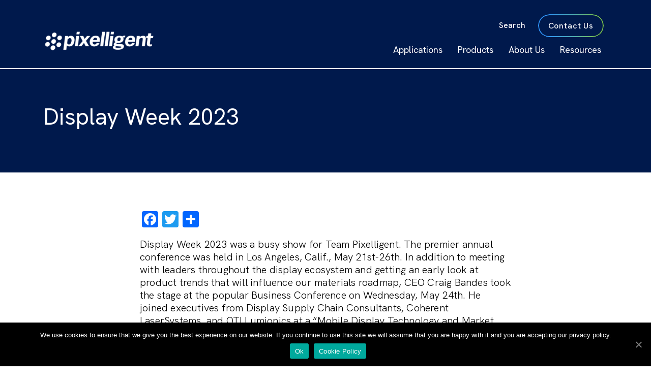

--- FILE ---
content_type: text/html; charset=utf-8
request_url: https://www.google.com/recaptcha/api2/anchor?ar=1&k=6Lep7uQkAAAAAHbGgjO8k41lAmM7yHPzFvIlqZo4&co=aHR0cHM6Ly9waXhlbGxpZ2VudC5jb206NDQz&hl=en&v=N67nZn4AqZkNcbeMu4prBgzg&size=invisible&anchor-ms=20000&execute-ms=30000&cb=5k6j5m5f8rwj
body_size: 48784
content:
<!DOCTYPE HTML><html dir="ltr" lang="en"><head><meta http-equiv="Content-Type" content="text/html; charset=UTF-8">
<meta http-equiv="X-UA-Compatible" content="IE=edge">
<title>reCAPTCHA</title>
<style type="text/css">
/* cyrillic-ext */
@font-face {
  font-family: 'Roboto';
  font-style: normal;
  font-weight: 400;
  font-stretch: 100%;
  src: url(//fonts.gstatic.com/s/roboto/v48/KFO7CnqEu92Fr1ME7kSn66aGLdTylUAMa3GUBHMdazTgWw.woff2) format('woff2');
  unicode-range: U+0460-052F, U+1C80-1C8A, U+20B4, U+2DE0-2DFF, U+A640-A69F, U+FE2E-FE2F;
}
/* cyrillic */
@font-face {
  font-family: 'Roboto';
  font-style: normal;
  font-weight: 400;
  font-stretch: 100%;
  src: url(//fonts.gstatic.com/s/roboto/v48/KFO7CnqEu92Fr1ME7kSn66aGLdTylUAMa3iUBHMdazTgWw.woff2) format('woff2');
  unicode-range: U+0301, U+0400-045F, U+0490-0491, U+04B0-04B1, U+2116;
}
/* greek-ext */
@font-face {
  font-family: 'Roboto';
  font-style: normal;
  font-weight: 400;
  font-stretch: 100%;
  src: url(//fonts.gstatic.com/s/roboto/v48/KFO7CnqEu92Fr1ME7kSn66aGLdTylUAMa3CUBHMdazTgWw.woff2) format('woff2');
  unicode-range: U+1F00-1FFF;
}
/* greek */
@font-face {
  font-family: 'Roboto';
  font-style: normal;
  font-weight: 400;
  font-stretch: 100%;
  src: url(//fonts.gstatic.com/s/roboto/v48/KFO7CnqEu92Fr1ME7kSn66aGLdTylUAMa3-UBHMdazTgWw.woff2) format('woff2');
  unicode-range: U+0370-0377, U+037A-037F, U+0384-038A, U+038C, U+038E-03A1, U+03A3-03FF;
}
/* math */
@font-face {
  font-family: 'Roboto';
  font-style: normal;
  font-weight: 400;
  font-stretch: 100%;
  src: url(//fonts.gstatic.com/s/roboto/v48/KFO7CnqEu92Fr1ME7kSn66aGLdTylUAMawCUBHMdazTgWw.woff2) format('woff2');
  unicode-range: U+0302-0303, U+0305, U+0307-0308, U+0310, U+0312, U+0315, U+031A, U+0326-0327, U+032C, U+032F-0330, U+0332-0333, U+0338, U+033A, U+0346, U+034D, U+0391-03A1, U+03A3-03A9, U+03B1-03C9, U+03D1, U+03D5-03D6, U+03F0-03F1, U+03F4-03F5, U+2016-2017, U+2034-2038, U+203C, U+2040, U+2043, U+2047, U+2050, U+2057, U+205F, U+2070-2071, U+2074-208E, U+2090-209C, U+20D0-20DC, U+20E1, U+20E5-20EF, U+2100-2112, U+2114-2115, U+2117-2121, U+2123-214F, U+2190, U+2192, U+2194-21AE, U+21B0-21E5, U+21F1-21F2, U+21F4-2211, U+2213-2214, U+2216-22FF, U+2308-230B, U+2310, U+2319, U+231C-2321, U+2336-237A, U+237C, U+2395, U+239B-23B7, U+23D0, U+23DC-23E1, U+2474-2475, U+25AF, U+25B3, U+25B7, U+25BD, U+25C1, U+25CA, U+25CC, U+25FB, U+266D-266F, U+27C0-27FF, U+2900-2AFF, U+2B0E-2B11, U+2B30-2B4C, U+2BFE, U+3030, U+FF5B, U+FF5D, U+1D400-1D7FF, U+1EE00-1EEFF;
}
/* symbols */
@font-face {
  font-family: 'Roboto';
  font-style: normal;
  font-weight: 400;
  font-stretch: 100%;
  src: url(//fonts.gstatic.com/s/roboto/v48/KFO7CnqEu92Fr1ME7kSn66aGLdTylUAMaxKUBHMdazTgWw.woff2) format('woff2');
  unicode-range: U+0001-000C, U+000E-001F, U+007F-009F, U+20DD-20E0, U+20E2-20E4, U+2150-218F, U+2190, U+2192, U+2194-2199, U+21AF, U+21E6-21F0, U+21F3, U+2218-2219, U+2299, U+22C4-22C6, U+2300-243F, U+2440-244A, U+2460-24FF, U+25A0-27BF, U+2800-28FF, U+2921-2922, U+2981, U+29BF, U+29EB, U+2B00-2BFF, U+4DC0-4DFF, U+FFF9-FFFB, U+10140-1018E, U+10190-1019C, U+101A0, U+101D0-101FD, U+102E0-102FB, U+10E60-10E7E, U+1D2C0-1D2D3, U+1D2E0-1D37F, U+1F000-1F0FF, U+1F100-1F1AD, U+1F1E6-1F1FF, U+1F30D-1F30F, U+1F315, U+1F31C, U+1F31E, U+1F320-1F32C, U+1F336, U+1F378, U+1F37D, U+1F382, U+1F393-1F39F, U+1F3A7-1F3A8, U+1F3AC-1F3AF, U+1F3C2, U+1F3C4-1F3C6, U+1F3CA-1F3CE, U+1F3D4-1F3E0, U+1F3ED, U+1F3F1-1F3F3, U+1F3F5-1F3F7, U+1F408, U+1F415, U+1F41F, U+1F426, U+1F43F, U+1F441-1F442, U+1F444, U+1F446-1F449, U+1F44C-1F44E, U+1F453, U+1F46A, U+1F47D, U+1F4A3, U+1F4B0, U+1F4B3, U+1F4B9, U+1F4BB, U+1F4BF, U+1F4C8-1F4CB, U+1F4D6, U+1F4DA, U+1F4DF, U+1F4E3-1F4E6, U+1F4EA-1F4ED, U+1F4F7, U+1F4F9-1F4FB, U+1F4FD-1F4FE, U+1F503, U+1F507-1F50B, U+1F50D, U+1F512-1F513, U+1F53E-1F54A, U+1F54F-1F5FA, U+1F610, U+1F650-1F67F, U+1F687, U+1F68D, U+1F691, U+1F694, U+1F698, U+1F6AD, U+1F6B2, U+1F6B9-1F6BA, U+1F6BC, U+1F6C6-1F6CF, U+1F6D3-1F6D7, U+1F6E0-1F6EA, U+1F6F0-1F6F3, U+1F6F7-1F6FC, U+1F700-1F7FF, U+1F800-1F80B, U+1F810-1F847, U+1F850-1F859, U+1F860-1F887, U+1F890-1F8AD, U+1F8B0-1F8BB, U+1F8C0-1F8C1, U+1F900-1F90B, U+1F93B, U+1F946, U+1F984, U+1F996, U+1F9E9, U+1FA00-1FA6F, U+1FA70-1FA7C, U+1FA80-1FA89, U+1FA8F-1FAC6, U+1FACE-1FADC, U+1FADF-1FAE9, U+1FAF0-1FAF8, U+1FB00-1FBFF;
}
/* vietnamese */
@font-face {
  font-family: 'Roboto';
  font-style: normal;
  font-weight: 400;
  font-stretch: 100%;
  src: url(//fonts.gstatic.com/s/roboto/v48/KFO7CnqEu92Fr1ME7kSn66aGLdTylUAMa3OUBHMdazTgWw.woff2) format('woff2');
  unicode-range: U+0102-0103, U+0110-0111, U+0128-0129, U+0168-0169, U+01A0-01A1, U+01AF-01B0, U+0300-0301, U+0303-0304, U+0308-0309, U+0323, U+0329, U+1EA0-1EF9, U+20AB;
}
/* latin-ext */
@font-face {
  font-family: 'Roboto';
  font-style: normal;
  font-weight: 400;
  font-stretch: 100%;
  src: url(//fonts.gstatic.com/s/roboto/v48/KFO7CnqEu92Fr1ME7kSn66aGLdTylUAMa3KUBHMdazTgWw.woff2) format('woff2');
  unicode-range: U+0100-02BA, U+02BD-02C5, U+02C7-02CC, U+02CE-02D7, U+02DD-02FF, U+0304, U+0308, U+0329, U+1D00-1DBF, U+1E00-1E9F, U+1EF2-1EFF, U+2020, U+20A0-20AB, U+20AD-20C0, U+2113, U+2C60-2C7F, U+A720-A7FF;
}
/* latin */
@font-face {
  font-family: 'Roboto';
  font-style: normal;
  font-weight: 400;
  font-stretch: 100%;
  src: url(//fonts.gstatic.com/s/roboto/v48/KFO7CnqEu92Fr1ME7kSn66aGLdTylUAMa3yUBHMdazQ.woff2) format('woff2');
  unicode-range: U+0000-00FF, U+0131, U+0152-0153, U+02BB-02BC, U+02C6, U+02DA, U+02DC, U+0304, U+0308, U+0329, U+2000-206F, U+20AC, U+2122, U+2191, U+2193, U+2212, U+2215, U+FEFF, U+FFFD;
}
/* cyrillic-ext */
@font-face {
  font-family: 'Roboto';
  font-style: normal;
  font-weight: 500;
  font-stretch: 100%;
  src: url(//fonts.gstatic.com/s/roboto/v48/KFO7CnqEu92Fr1ME7kSn66aGLdTylUAMa3GUBHMdazTgWw.woff2) format('woff2');
  unicode-range: U+0460-052F, U+1C80-1C8A, U+20B4, U+2DE0-2DFF, U+A640-A69F, U+FE2E-FE2F;
}
/* cyrillic */
@font-face {
  font-family: 'Roboto';
  font-style: normal;
  font-weight: 500;
  font-stretch: 100%;
  src: url(//fonts.gstatic.com/s/roboto/v48/KFO7CnqEu92Fr1ME7kSn66aGLdTylUAMa3iUBHMdazTgWw.woff2) format('woff2');
  unicode-range: U+0301, U+0400-045F, U+0490-0491, U+04B0-04B1, U+2116;
}
/* greek-ext */
@font-face {
  font-family: 'Roboto';
  font-style: normal;
  font-weight: 500;
  font-stretch: 100%;
  src: url(//fonts.gstatic.com/s/roboto/v48/KFO7CnqEu92Fr1ME7kSn66aGLdTylUAMa3CUBHMdazTgWw.woff2) format('woff2');
  unicode-range: U+1F00-1FFF;
}
/* greek */
@font-face {
  font-family: 'Roboto';
  font-style: normal;
  font-weight: 500;
  font-stretch: 100%;
  src: url(//fonts.gstatic.com/s/roboto/v48/KFO7CnqEu92Fr1ME7kSn66aGLdTylUAMa3-UBHMdazTgWw.woff2) format('woff2');
  unicode-range: U+0370-0377, U+037A-037F, U+0384-038A, U+038C, U+038E-03A1, U+03A3-03FF;
}
/* math */
@font-face {
  font-family: 'Roboto';
  font-style: normal;
  font-weight: 500;
  font-stretch: 100%;
  src: url(//fonts.gstatic.com/s/roboto/v48/KFO7CnqEu92Fr1ME7kSn66aGLdTylUAMawCUBHMdazTgWw.woff2) format('woff2');
  unicode-range: U+0302-0303, U+0305, U+0307-0308, U+0310, U+0312, U+0315, U+031A, U+0326-0327, U+032C, U+032F-0330, U+0332-0333, U+0338, U+033A, U+0346, U+034D, U+0391-03A1, U+03A3-03A9, U+03B1-03C9, U+03D1, U+03D5-03D6, U+03F0-03F1, U+03F4-03F5, U+2016-2017, U+2034-2038, U+203C, U+2040, U+2043, U+2047, U+2050, U+2057, U+205F, U+2070-2071, U+2074-208E, U+2090-209C, U+20D0-20DC, U+20E1, U+20E5-20EF, U+2100-2112, U+2114-2115, U+2117-2121, U+2123-214F, U+2190, U+2192, U+2194-21AE, U+21B0-21E5, U+21F1-21F2, U+21F4-2211, U+2213-2214, U+2216-22FF, U+2308-230B, U+2310, U+2319, U+231C-2321, U+2336-237A, U+237C, U+2395, U+239B-23B7, U+23D0, U+23DC-23E1, U+2474-2475, U+25AF, U+25B3, U+25B7, U+25BD, U+25C1, U+25CA, U+25CC, U+25FB, U+266D-266F, U+27C0-27FF, U+2900-2AFF, U+2B0E-2B11, U+2B30-2B4C, U+2BFE, U+3030, U+FF5B, U+FF5D, U+1D400-1D7FF, U+1EE00-1EEFF;
}
/* symbols */
@font-face {
  font-family: 'Roboto';
  font-style: normal;
  font-weight: 500;
  font-stretch: 100%;
  src: url(//fonts.gstatic.com/s/roboto/v48/KFO7CnqEu92Fr1ME7kSn66aGLdTylUAMaxKUBHMdazTgWw.woff2) format('woff2');
  unicode-range: U+0001-000C, U+000E-001F, U+007F-009F, U+20DD-20E0, U+20E2-20E4, U+2150-218F, U+2190, U+2192, U+2194-2199, U+21AF, U+21E6-21F0, U+21F3, U+2218-2219, U+2299, U+22C4-22C6, U+2300-243F, U+2440-244A, U+2460-24FF, U+25A0-27BF, U+2800-28FF, U+2921-2922, U+2981, U+29BF, U+29EB, U+2B00-2BFF, U+4DC0-4DFF, U+FFF9-FFFB, U+10140-1018E, U+10190-1019C, U+101A0, U+101D0-101FD, U+102E0-102FB, U+10E60-10E7E, U+1D2C0-1D2D3, U+1D2E0-1D37F, U+1F000-1F0FF, U+1F100-1F1AD, U+1F1E6-1F1FF, U+1F30D-1F30F, U+1F315, U+1F31C, U+1F31E, U+1F320-1F32C, U+1F336, U+1F378, U+1F37D, U+1F382, U+1F393-1F39F, U+1F3A7-1F3A8, U+1F3AC-1F3AF, U+1F3C2, U+1F3C4-1F3C6, U+1F3CA-1F3CE, U+1F3D4-1F3E0, U+1F3ED, U+1F3F1-1F3F3, U+1F3F5-1F3F7, U+1F408, U+1F415, U+1F41F, U+1F426, U+1F43F, U+1F441-1F442, U+1F444, U+1F446-1F449, U+1F44C-1F44E, U+1F453, U+1F46A, U+1F47D, U+1F4A3, U+1F4B0, U+1F4B3, U+1F4B9, U+1F4BB, U+1F4BF, U+1F4C8-1F4CB, U+1F4D6, U+1F4DA, U+1F4DF, U+1F4E3-1F4E6, U+1F4EA-1F4ED, U+1F4F7, U+1F4F9-1F4FB, U+1F4FD-1F4FE, U+1F503, U+1F507-1F50B, U+1F50D, U+1F512-1F513, U+1F53E-1F54A, U+1F54F-1F5FA, U+1F610, U+1F650-1F67F, U+1F687, U+1F68D, U+1F691, U+1F694, U+1F698, U+1F6AD, U+1F6B2, U+1F6B9-1F6BA, U+1F6BC, U+1F6C6-1F6CF, U+1F6D3-1F6D7, U+1F6E0-1F6EA, U+1F6F0-1F6F3, U+1F6F7-1F6FC, U+1F700-1F7FF, U+1F800-1F80B, U+1F810-1F847, U+1F850-1F859, U+1F860-1F887, U+1F890-1F8AD, U+1F8B0-1F8BB, U+1F8C0-1F8C1, U+1F900-1F90B, U+1F93B, U+1F946, U+1F984, U+1F996, U+1F9E9, U+1FA00-1FA6F, U+1FA70-1FA7C, U+1FA80-1FA89, U+1FA8F-1FAC6, U+1FACE-1FADC, U+1FADF-1FAE9, U+1FAF0-1FAF8, U+1FB00-1FBFF;
}
/* vietnamese */
@font-face {
  font-family: 'Roboto';
  font-style: normal;
  font-weight: 500;
  font-stretch: 100%;
  src: url(//fonts.gstatic.com/s/roboto/v48/KFO7CnqEu92Fr1ME7kSn66aGLdTylUAMa3OUBHMdazTgWw.woff2) format('woff2');
  unicode-range: U+0102-0103, U+0110-0111, U+0128-0129, U+0168-0169, U+01A0-01A1, U+01AF-01B0, U+0300-0301, U+0303-0304, U+0308-0309, U+0323, U+0329, U+1EA0-1EF9, U+20AB;
}
/* latin-ext */
@font-face {
  font-family: 'Roboto';
  font-style: normal;
  font-weight: 500;
  font-stretch: 100%;
  src: url(//fonts.gstatic.com/s/roboto/v48/KFO7CnqEu92Fr1ME7kSn66aGLdTylUAMa3KUBHMdazTgWw.woff2) format('woff2');
  unicode-range: U+0100-02BA, U+02BD-02C5, U+02C7-02CC, U+02CE-02D7, U+02DD-02FF, U+0304, U+0308, U+0329, U+1D00-1DBF, U+1E00-1E9F, U+1EF2-1EFF, U+2020, U+20A0-20AB, U+20AD-20C0, U+2113, U+2C60-2C7F, U+A720-A7FF;
}
/* latin */
@font-face {
  font-family: 'Roboto';
  font-style: normal;
  font-weight: 500;
  font-stretch: 100%;
  src: url(//fonts.gstatic.com/s/roboto/v48/KFO7CnqEu92Fr1ME7kSn66aGLdTylUAMa3yUBHMdazQ.woff2) format('woff2');
  unicode-range: U+0000-00FF, U+0131, U+0152-0153, U+02BB-02BC, U+02C6, U+02DA, U+02DC, U+0304, U+0308, U+0329, U+2000-206F, U+20AC, U+2122, U+2191, U+2193, U+2212, U+2215, U+FEFF, U+FFFD;
}
/* cyrillic-ext */
@font-face {
  font-family: 'Roboto';
  font-style: normal;
  font-weight: 900;
  font-stretch: 100%;
  src: url(//fonts.gstatic.com/s/roboto/v48/KFO7CnqEu92Fr1ME7kSn66aGLdTylUAMa3GUBHMdazTgWw.woff2) format('woff2');
  unicode-range: U+0460-052F, U+1C80-1C8A, U+20B4, U+2DE0-2DFF, U+A640-A69F, U+FE2E-FE2F;
}
/* cyrillic */
@font-face {
  font-family: 'Roboto';
  font-style: normal;
  font-weight: 900;
  font-stretch: 100%;
  src: url(//fonts.gstatic.com/s/roboto/v48/KFO7CnqEu92Fr1ME7kSn66aGLdTylUAMa3iUBHMdazTgWw.woff2) format('woff2');
  unicode-range: U+0301, U+0400-045F, U+0490-0491, U+04B0-04B1, U+2116;
}
/* greek-ext */
@font-face {
  font-family: 'Roboto';
  font-style: normal;
  font-weight: 900;
  font-stretch: 100%;
  src: url(//fonts.gstatic.com/s/roboto/v48/KFO7CnqEu92Fr1ME7kSn66aGLdTylUAMa3CUBHMdazTgWw.woff2) format('woff2');
  unicode-range: U+1F00-1FFF;
}
/* greek */
@font-face {
  font-family: 'Roboto';
  font-style: normal;
  font-weight: 900;
  font-stretch: 100%;
  src: url(//fonts.gstatic.com/s/roboto/v48/KFO7CnqEu92Fr1ME7kSn66aGLdTylUAMa3-UBHMdazTgWw.woff2) format('woff2');
  unicode-range: U+0370-0377, U+037A-037F, U+0384-038A, U+038C, U+038E-03A1, U+03A3-03FF;
}
/* math */
@font-face {
  font-family: 'Roboto';
  font-style: normal;
  font-weight: 900;
  font-stretch: 100%;
  src: url(//fonts.gstatic.com/s/roboto/v48/KFO7CnqEu92Fr1ME7kSn66aGLdTylUAMawCUBHMdazTgWw.woff2) format('woff2');
  unicode-range: U+0302-0303, U+0305, U+0307-0308, U+0310, U+0312, U+0315, U+031A, U+0326-0327, U+032C, U+032F-0330, U+0332-0333, U+0338, U+033A, U+0346, U+034D, U+0391-03A1, U+03A3-03A9, U+03B1-03C9, U+03D1, U+03D5-03D6, U+03F0-03F1, U+03F4-03F5, U+2016-2017, U+2034-2038, U+203C, U+2040, U+2043, U+2047, U+2050, U+2057, U+205F, U+2070-2071, U+2074-208E, U+2090-209C, U+20D0-20DC, U+20E1, U+20E5-20EF, U+2100-2112, U+2114-2115, U+2117-2121, U+2123-214F, U+2190, U+2192, U+2194-21AE, U+21B0-21E5, U+21F1-21F2, U+21F4-2211, U+2213-2214, U+2216-22FF, U+2308-230B, U+2310, U+2319, U+231C-2321, U+2336-237A, U+237C, U+2395, U+239B-23B7, U+23D0, U+23DC-23E1, U+2474-2475, U+25AF, U+25B3, U+25B7, U+25BD, U+25C1, U+25CA, U+25CC, U+25FB, U+266D-266F, U+27C0-27FF, U+2900-2AFF, U+2B0E-2B11, U+2B30-2B4C, U+2BFE, U+3030, U+FF5B, U+FF5D, U+1D400-1D7FF, U+1EE00-1EEFF;
}
/* symbols */
@font-face {
  font-family: 'Roboto';
  font-style: normal;
  font-weight: 900;
  font-stretch: 100%;
  src: url(//fonts.gstatic.com/s/roboto/v48/KFO7CnqEu92Fr1ME7kSn66aGLdTylUAMaxKUBHMdazTgWw.woff2) format('woff2');
  unicode-range: U+0001-000C, U+000E-001F, U+007F-009F, U+20DD-20E0, U+20E2-20E4, U+2150-218F, U+2190, U+2192, U+2194-2199, U+21AF, U+21E6-21F0, U+21F3, U+2218-2219, U+2299, U+22C4-22C6, U+2300-243F, U+2440-244A, U+2460-24FF, U+25A0-27BF, U+2800-28FF, U+2921-2922, U+2981, U+29BF, U+29EB, U+2B00-2BFF, U+4DC0-4DFF, U+FFF9-FFFB, U+10140-1018E, U+10190-1019C, U+101A0, U+101D0-101FD, U+102E0-102FB, U+10E60-10E7E, U+1D2C0-1D2D3, U+1D2E0-1D37F, U+1F000-1F0FF, U+1F100-1F1AD, U+1F1E6-1F1FF, U+1F30D-1F30F, U+1F315, U+1F31C, U+1F31E, U+1F320-1F32C, U+1F336, U+1F378, U+1F37D, U+1F382, U+1F393-1F39F, U+1F3A7-1F3A8, U+1F3AC-1F3AF, U+1F3C2, U+1F3C4-1F3C6, U+1F3CA-1F3CE, U+1F3D4-1F3E0, U+1F3ED, U+1F3F1-1F3F3, U+1F3F5-1F3F7, U+1F408, U+1F415, U+1F41F, U+1F426, U+1F43F, U+1F441-1F442, U+1F444, U+1F446-1F449, U+1F44C-1F44E, U+1F453, U+1F46A, U+1F47D, U+1F4A3, U+1F4B0, U+1F4B3, U+1F4B9, U+1F4BB, U+1F4BF, U+1F4C8-1F4CB, U+1F4D6, U+1F4DA, U+1F4DF, U+1F4E3-1F4E6, U+1F4EA-1F4ED, U+1F4F7, U+1F4F9-1F4FB, U+1F4FD-1F4FE, U+1F503, U+1F507-1F50B, U+1F50D, U+1F512-1F513, U+1F53E-1F54A, U+1F54F-1F5FA, U+1F610, U+1F650-1F67F, U+1F687, U+1F68D, U+1F691, U+1F694, U+1F698, U+1F6AD, U+1F6B2, U+1F6B9-1F6BA, U+1F6BC, U+1F6C6-1F6CF, U+1F6D3-1F6D7, U+1F6E0-1F6EA, U+1F6F0-1F6F3, U+1F6F7-1F6FC, U+1F700-1F7FF, U+1F800-1F80B, U+1F810-1F847, U+1F850-1F859, U+1F860-1F887, U+1F890-1F8AD, U+1F8B0-1F8BB, U+1F8C0-1F8C1, U+1F900-1F90B, U+1F93B, U+1F946, U+1F984, U+1F996, U+1F9E9, U+1FA00-1FA6F, U+1FA70-1FA7C, U+1FA80-1FA89, U+1FA8F-1FAC6, U+1FACE-1FADC, U+1FADF-1FAE9, U+1FAF0-1FAF8, U+1FB00-1FBFF;
}
/* vietnamese */
@font-face {
  font-family: 'Roboto';
  font-style: normal;
  font-weight: 900;
  font-stretch: 100%;
  src: url(//fonts.gstatic.com/s/roboto/v48/KFO7CnqEu92Fr1ME7kSn66aGLdTylUAMa3OUBHMdazTgWw.woff2) format('woff2');
  unicode-range: U+0102-0103, U+0110-0111, U+0128-0129, U+0168-0169, U+01A0-01A1, U+01AF-01B0, U+0300-0301, U+0303-0304, U+0308-0309, U+0323, U+0329, U+1EA0-1EF9, U+20AB;
}
/* latin-ext */
@font-face {
  font-family: 'Roboto';
  font-style: normal;
  font-weight: 900;
  font-stretch: 100%;
  src: url(//fonts.gstatic.com/s/roboto/v48/KFO7CnqEu92Fr1ME7kSn66aGLdTylUAMa3KUBHMdazTgWw.woff2) format('woff2');
  unicode-range: U+0100-02BA, U+02BD-02C5, U+02C7-02CC, U+02CE-02D7, U+02DD-02FF, U+0304, U+0308, U+0329, U+1D00-1DBF, U+1E00-1E9F, U+1EF2-1EFF, U+2020, U+20A0-20AB, U+20AD-20C0, U+2113, U+2C60-2C7F, U+A720-A7FF;
}
/* latin */
@font-face {
  font-family: 'Roboto';
  font-style: normal;
  font-weight: 900;
  font-stretch: 100%;
  src: url(//fonts.gstatic.com/s/roboto/v48/KFO7CnqEu92Fr1ME7kSn66aGLdTylUAMa3yUBHMdazQ.woff2) format('woff2');
  unicode-range: U+0000-00FF, U+0131, U+0152-0153, U+02BB-02BC, U+02C6, U+02DA, U+02DC, U+0304, U+0308, U+0329, U+2000-206F, U+20AC, U+2122, U+2191, U+2193, U+2212, U+2215, U+FEFF, U+FFFD;
}

</style>
<link rel="stylesheet" type="text/css" href="https://www.gstatic.com/recaptcha/releases/N67nZn4AqZkNcbeMu4prBgzg/styles__ltr.css">
<script nonce="okkowd67sssVMSJyxvPpjw" type="text/javascript">window['__recaptcha_api'] = 'https://www.google.com/recaptcha/api2/';</script>
<script type="text/javascript" src="https://www.gstatic.com/recaptcha/releases/N67nZn4AqZkNcbeMu4prBgzg/recaptcha__en.js" nonce="okkowd67sssVMSJyxvPpjw">
      
    </script></head>
<body><div id="rc-anchor-alert" class="rc-anchor-alert"></div>
<input type="hidden" id="recaptcha-token" value="[base64]">
<script type="text/javascript" nonce="okkowd67sssVMSJyxvPpjw">
      recaptcha.anchor.Main.init("[\x22ainput\x22,[\x22bgdata\x22,\x22\x22,\[base64]/[base64]/[base64]/bmV3IHJbeF0oY1swXSk6RT09Mj9uZXcgclt4XShjWzBdLGNbMV0pOkU9PTM/bmV3IHJbeF0oY1swXSxjWzFdLGNbMl0pOkU9PTQ/[base64]/[base64]/[base64]/[base64]/[base64]/[base64]/[base64]/[base64]\x22,\[base64]\x22,\x22bVtVw74Rwow6wr7DjsKow7fDlWlgw7EKw4fDhh07dcOFwpx/bcKfIkbCizDDsEobQMKfTXbCsRJkOsK3OsKNw7rCuwTDqEcHwqEEwphRw7Nkw6XDjMO1w6/DocKVfBfDvgo2U0F7FxInwoBfwokLwr1Gw5tFBB7CtiLCtcK0wos6w5liw4fCv24Aw4bCoxnDm8Kaw7rCvkrDqR/CksOdFQBHM8OHw7J5wqjCtcOFwrstwrZCw7ExSMOQwp/Dq8KAJEDCkMOnwoklw5rDmT0sw6rDn8KBGEQzVQPCsDN0WsOFW0HDlsKQwqzCpT/Cm8OYw6nCl8KowpIjbsKUZ8KhAcOZwqrDh0J2wpRrwp/Ct2kaAsKaZ8KEbCjCsH4ZJsKVwqnDrMOrHiEGPU3CoH/CvnbCuHQkO8O0RsOlV2XCgmTDqRrDp2HDmMOidcOCwqLCssOXwrV4NSzDj8OSNsOPwpHCs8KSKMK/RQtHeEDDjMOzD8O/PXwyw7xDw6HDtTo8w7HDlsK+wrwEw5ogclQpDj1gwpphwpzChWU7YMKzw6rCrRUZPArDjxZPAMKFbcOJfxjDi8OGwpAjO8KVLhJnw7Ezw6LDjcOKBRvDq1fDjcKpC3gAw4HCn8Kfw5vCscOKwqXCv1oswq/CixfCu8OXFEVJXSkywqbCicOkw7TChcKCw4EJcR5zX0UWwpPCpXHDtlrChsOUw4vDlsKgT2jDkk7CosOUw4rDhsKOwoEqIy/ClhowMCDCv8OLInvCk27Cu8OBwr3Cj2MjeQVSw77DoV/CmAhHEH9mw5TDli1/[base64]/CgMO7SQgoYsOUdxEyw41+w4R2STYNQ8O8UxNOYsKTNx3DgG7Cg8Klw453w73CrsKFw4PCmsKcQm4jwo1sd8KnJhfDhsKLwoZaYwtawq3CpjPDpgIUIcOPwolPwq15esK/TMOFwpvDh0cLdzleb3zDh1DCqmbCgcONwo/DqcKKFcKTAU1EwqLDrDomEsK8w7bChnEqNUvCgCRswq18GMKrCgPDpcOoA8KAUyV0XB0GMsOgIzPCncO6w5M/[base64]/DhsObwp/CmsKywql/w6HCq8K7TFXCpsKBX8KCwpRGwq80w5nCvzMwwpI8wpXDiyxEw4bDr8O0wrl2fAzDnVIsw7DCq2nDnWDCgsKABsKhe8OjwqfCvMKywr/CosKyFMK8wq/[base64]/Dt8KkHRcWNMKeWMOTwojDlw7DhsKbw4nDt8O6wqXDrFt/MU8/[base64]/w73DocOmPAYZWxbCs8OlwpdtQMKCwozDv8KlIMKHJ8OEVcKIYS3Cn8Kdw4nDksOHGUkCU1nCgW9bwozCuhTDrcO4KMOWLMOiV0x1JMK/wozDu8O/w613H8O0ZcKVWcO2LsKfwpx5wqUWw5XCtEgXwqzDhWV/wpHCpjN2w7XDhjNkViQvfcK2w59OFMKOesO3NMOLAsO5FF4Iwo5CLDzDg8OBwoDDs2HCkXBBw6Z5EcOIJMKywozDi2xZc8OWw5/CrhViw4bCr8OGwrB1w63CrcK7EjvCtsOgXWEAw6TCjMKFw7IfwpNow7HDlR1nwqnDj0Fkw4zCh8OKJ8KxwpwqHMKQw61Ew5gTw4fDlMOyw6VHDsODw43CtMKHw5JWwrzCg8Oew67DvF/[base64]/DscOowoNaw5F+fsOMT8Kqw6bDnsKfXTDCu8O4w4HCrcOMHhvCh3/DkRB1woMUwpXCgMOTSUXDuCLCn8OTBRPDnsONwrZRBsOxw7YKw6U9ND8NbMKKCkrCssObw6J8w6rCisKjw7ozKArDt0LCuztQw7UVwr82DCgdw4BOczjDtx0sw4/DpsKrfj16wrc1w6cGwpTDlh7CrgXCp8Otw5vDo8KMACRvbcK6wpfDhC/DtTI9LMOSG8Kyw6YLB8OHwoLCkcK5w6bDncOvFxVjaAbDg1bCvMOJwqXChAoYw5jCk8KfKU3CrMKtWsOOA8ObwoXDhw/Ct3plbm7DtTQ8w5XDgR9DZ8OzJMKEXCXDhGfCsj8PEMO6H8O5wrLCn2Mlw5vDrsOnw5c1J17DnyRjQCTDvBISwrTDkkDCg1zCiiF/wrwKwoPDozwUNWEyW8KUP2AzYcOWwo4twrhiw7lSwoRYTE/DvEB9PcKZL8KHw53CqcKVw5vCj2JhU8O4w5V1c8ONIxsjQGplwpwewrojwrrDlMKNZcKEw6fDo8OUeDEvCEXDoMO/wrIpwqlnwr7DgirCh8KSwqsgwrvCo3nCtMOBFhQhJWbDp8OgUyo0w6TDrBTCh8Ozw752E1cuwrYaCsKjXsOqw5Ejwq8BM8Kbw7vClcOOIMKQwrEyKiXDr0tlRMKoUwbDpXYhw4PDlWQNw5F1B8K7XEPCjzrDosOiclbDmA0/w61FCsKgI8KzLWd5UQ/Cm0XCnMOKaiXCox7CuHoFdsKPw443wpDCiMOLEXFjI2pLOcONw57DrcOPwqvDqlBCw7xvdlDCosONDlzDnMOuwqAnA8O5wrrDkw0NRsKPInHCrXfCp8KzfAtkw4lOQ3XDtCwWwqvCsAPCj2Jnw5x7w67DlSQVM8OYAMKxw5A4w5wewrsQwpnDmcKowoXChRrDhcO/HSzCrMOVPcKPRHXDjjopwqwgL8Oaw67Cg8Odw5RowoUSwroNXjzDgnjCvQQrw5PDq8O3R8OaIWEIwpgGwr3CiMOrw7PCt8KYw4rDgMKAw4V5wpcZBBR0wpx3V8KUwpTDnQg6NgIOKMOdwpDDicKAbk/DgB7DsVc/R8K8w7XDqsObwojDvllrwrXCtMO5KMO/wpcSbSjCpMOMNiUWw73DtxXDsD1Zwp4/[base64]/CusOmwojCrsOdw5Uow4XCrDcXKMOYJz/[base64]/CsUNWIBDChhfCpA0zwqzCpcOnYcOiw6bDuMKJw6kEVE/[base64]/DqMKzw78lPWMnQ8ORKg/CkMKkWlzDuMKHEMK9VA/DvDAKRMKLw5/CshXDlcOoZ2Y0woUtwpMCwp8sG0cvw7ZVw6bDiDJADsOqO8KewpUaW38VOVDCjgMvwrLDkkPDpsOSWV/DjMKJNcOqw5XCkMODLsOSE8OUCn/ClMO2Cgdsw68JR8KjF8Oowp/DuD8SNFTDqCArw4l5w40Gfw1rGcKDcsKpwoUFw4cYw5dAUMK0wrdjw5ZRTsKMO8KwwpQswozCjMOgIy9pFSjCrMO8wqTDisONwpbDmcKAwr5mJXPDosOrf8OKw7fDriFRZcKew6tIL0vClcO9wrPDniPCosKmHRrCjhXCoXsxAsO3Bx/DkcOdw7EMw7rDiUE4Um09A8Oowp4TVMKcw5wfVwHCh8KjZEPDkMOFw5JPw6TDnMKow5RJZy0zwrPCsi5HwpFoXxQEw4PDu8ORwpvDqMKswoU5wrfCshM1wqHCusK/EsONw5huesOEHQbCgH/CucK6w5bCo39mdsO1w4IROlsUR0nCjcOpZmvDvcKNwolHw4EVLSnDgAIfwrDDt8KIw5vCjMKmw6NlZlAuF2s2VxjChMO2eQZcw5TCnUfCpXw6wqoAwrhnwoLDosO7w7kaw6nClMOgwozDng3ClDbDlD0SwoxCGjDCvsOww4/DscKZw47CrsKie8KnNcKDw7vCkV/CvMKpwrF2woPCl39ew73Du8KjEyIjwo/CqjHDvhLCmcOnwqrComAbwoJXwrbCmMO1LsKVacOwdX9AeDkYbcKcwq8dw7ElRGUcdcOgd1QlJSPDgzhYXMOmewgnXMKIAnbCmi3Ci307wpZ+w5rCi8OQw5pHwrzDjTM/ACZPw43Cl8Oxw5DCpm/CjQfDusOuwrVrw4HCgx5pwqLCuQ3DkcO0w53DtWgewoEmw59bwr7DhXPDn0DDqnPDnMKnKkTDqcKAwonDi390wrAqBsO0wpQOBcORf8Oxw5/CjcOOFyXCtcOCw4Npw64+w5nCjShnXEPDrcOBwrHChUo2VcO/wqXCq8K3Xi/DsMORw7V7aMOSw7xUFsKVw7lpI8KzWkDDpMKUfcKfNUzDik1dwogKaFLCncKhwq/[base64]/MxjDmiJaX8KvwrTCtcKEw6DDicKKw5rCosK3AcKZTmfCiMOawptAO1xWe8O/LkDDhcK8wpTCnsKpLcKHwrfCk1/ClcKXwoXDpmVAw5fCiMKdNMKNHsOkWiBIN8KpbSZyKCfCjE55w7JQMQ0jE8KNw6TCnHXDgwLCjcK/[base64]/CmEh7wqcMwqNmMWpgUF/DisO3wogSSXJ3w7jCvl7DiCHCkh4kAxYZGR9SwpVEw7HCpMOLwpDCncKoNcORwoVGw7oBwp9Cwp3DhMOpw4/DusOgBsOKAjkEDEsPa8KHw59Jw7w8w5IdwrDClh8dbEVPdsKGD8KJT1PCgcKGR2BlwoTCnsOIwrPClFnDmm/[base64]/CjxtjUxJ4WMO/w6l9wqDDr1rDsMKtJMOfcMOxGFZ4wp5cdixuRX5Sw4Maw7zDlsKDe8KHwonCk3DCiMOFGsOmw5tBw6wiw483QXtxfx3DtTd3IMKpwrFXNBfDi8OuT3dHw6tPcsOIFsOKMy09w44JLMOZwpTCvcKccQjCscOqIkkQw4cHdiVjfMKhwo3CuVZ7McOdw6/[base64]/wpkcw5rDniEUMMOjB8O/IMKrFUHCl8KxNRnCssKqwoXCjWfCpHYeccOFwrzCoA8eXyl3wq3ClcOTwoclw4VDwrjCnz8Uw4rDjcOww7U9GXXDjsKpIkp1DH/DvcKUw6o4w6N7NcKQVkHDhncQdcKJw4TCjXFDNm8gw4jCsk4lwoM9w5vCvVbDhwZtOcKeRATChcKrwqgTZgrDkALChDdkwrHDhcKUX8OUw6ZPw4zCvMKEISgwB8OFw4TCnsKHScKOcA7DlksbUsKDw4LDjh1Pw68PwqYBXW/Dg8OzcijDiUdSecOJw4IqZGDCrUjDisKbw6XDih/CnsOzw4Fgwo7DrSRJBF45Ow1uw795w4vDnRDDkSLDm0siw5dFJkooBxzDvcOeKcO8w6wqAgFIRSvDncKsbUB4BGExe8KTcMKyKgpUUxTCmcOedMK6dmNoeg1rXjMqwovDvhlEIMKqwoTChC/CpihUw5IHwrRIJUgDwrjCr13CiXPDncKiw5Vjw7Y9VMOiw5w1wpHCvsO0OnnCnMOTUsK9EcKdwrHDvcKtw6PCgTjCqx0yExXCpTF/I0HChMOnwpAYw43DiMKjwrbDuAx+wpA4LXbDjRoPwrjDlTbDrVBdw6bCtWjDphTDmcKfw7oLXsO5asK6wonDoMOWKncMw6rDsMOpGCQVd8OBRh3DtCQzw7/DvEptYMOAw75kIinCh1Row4nCksOpwrYewqxkwr/DvsO0wp4UVBfCtkE9wol6w5rDt8OTZsK1wrvChMKQUE9pw4oXMsKYLCzDsVFxKHPCtsKAVV/DqMKCw7LDkW5NwrzCvcOjw6IZw43DhMOYw5jCqcKmL8K1ZhdrScOiw7sUS2jCuMOswrHCsWHDjMKMw4DCtsKnVlJOQy3CpybCusK/BQDDpiLDkhTDlMO8w7N6wqRXw7jDg8KowqTCp8K9UEnDmsK3w5F1LAE1woUBfsORK8KJKsKow5NTwq3Dt8Otw75Pd8KLwqXDqw0GwojDgcOwZMK0wqYTTsOSZcK0L8OuY8O/w5PDrUzDisOyMMOBWhXCrhjDpVYww5pVw47DrHTCtXHCrsKzXMOzdzXDk8O4PMKcDMOSKSDCv8OywrjDnwh+K8OEO8O9w67DnyPDlcORwo/[base64]/wqTCgzh2ccO7UlhIGMOnO3URUWrCpcOAwrUTHXfDrE7DuXzCpcOcfcOSw789VsOuw4TDmE3CozXCtX7DocK/Kms8wp0jwqLCoEHDmRkow4NDBBc8U8K4BcOGw7bCmcOOU1vDmsK2XsORwrQmScKFw5gnw77DjzcHXMKtcDYdUMKtwqw4w5XChD/DjEs1GSfDl8K9wptZwqHCpknDlsKPwqprwr1lIizCvzlxworCrMK3MMKHw4pUw6J/UsOCf3oKw4vChgPDs8O8w6ErVx0wclzDq0bCvHEzwo3DqUDCu8OSa1TCocK+D2DDi8KqD15vw4HDp8ObwoXDjcORDHNcYcKpw4ZgNHRbwpMiecKNX8K+wrtWecKtKD8KW8O7IsKbw5vCv8O/[base64]/Cq8OvwrLCjcO7woNcIiTCrh0+w67Dp8OywpApwqEPwojDoH3DnWDCq8OBccKqwp4oZitWeMOoa8KLTh1pfF9Hd8OTDMOmUsOUw5N9BhlDwrbCqMOnScO3PcOgwpzCnsK2w5zCumXDuloiLcORcMKvMMO/I8OFKcK/w540wpZQworDksOGTBpuUsKMw7rCv3LDpXQ7H8KPBzMhBUrDm1sfQHXDnHnCv8OIw5/CtAFkwq3Cqh4oGVwlZ8OIwoYew7d2w5tFHTDCpncpwrN8OmbDuQnClQbDqsOBwofChA5xEcOiwr/[base64]/w4rDjUPDpV0YwrvCl8OKdyEnc8OlwqfCoUJ/w643fcKpw5zDg8Kpwp/CqlTCjXlDVGIGVcK0KcK+fMOge8KQw6tIwqNSw54qaMOEw5F3AsOBakcOQsO1wpxtwqvCgA0eDn1Ew64ww6rCkAUJwr3CpMOZFXEiLMOvPRHClU/Ds8KrUMK1NU7DtzLCt8KLU8OuwrgWwpzDvcK4LnjDrMOoXH4ywpBiEWDDgHvDlBHCgWbCsWpOw4IEw5Bew5REwrE2w7jDpMKraMK6R8OVw5rCrcO9w5J6PsOKFjHCkMKMw4nClcOXwoUTM2fCgFvClsO6NSBew6DDiMKVNCzCnE/CthFIw4jCvcOBSgxSbWc3wpoFw4PCtnw+wqtAasOiwpk5w50zw67CrQBiw7l4wrHDonNQOsKNLMOHO0TDlGBVcsOJwqJew4XCi2oNwpJ1w6U+dsKkw5xqwo7DvcKHwoAFQE3CmUzCqMO1WW/CvMOgQ3bCmsKFw74hQWA/ExZXwrE8XMKNEk1ADHg7BcORN8KTw4sfKwnDj2tJw7UGw49Hw5PCqzLCtMK/YwYbJsKGSH5tPBDCokpjMMOMw5ouYsKQckjCjzoULhLDvcONw4LDmMKKw5/Dk2nDkMKxCFzCg8Onw7jDtsOKw6JHDHonw61HfMOFwpBiw7IRKMKDcS/DrMKkwpTDqsORwpTDniFhw5oaE8OPw5/Dg3bDhMOZE8OIw4FjwocHw75TwqpxGlPDjm4tw4IxTcO+w4RYHsKrZ8OZGjBaw4LDlFPChF/Cr13Dk0TCo27DnXgEFiTDhHvDt1NiTsOJwqw1wqRPwpwHwqdGw7BZRsOFciXDs055KsK6w5MtcSRFwqh/EMKnw413w6LCjsO5wqlsU8OKwr8sPsKvwoTDgsKtw4bCqBBrwr7CpBg0BcKbAMOxScKow6lvwrRlw6kmSVXCi8OnClXCr8KmNnV2w4XDgnYmYy/[base64]/DncKxwoPCncOzw749IMOhJwMNDMONFll3aUBYwpTDqDtlwo9JwphSw7/DhR0UwrPCixgNwrAtwqpEXhjDrcKuwphuw79WEh5Gw7V4w4jCnsKhEx5LEnTDoAPCq8Kpwp7DoR8gw7wFw6HCtT/[base64]/[base64]/CkAvCpQRJXWRmwpXDoS8dXW3CpMK5KBPDnsOew45/O3bCh2PDncOkw6YDw6PDt8KKPwbDhMOHw5wPfcOTwqXDkMKhEi8tVm7DjkpTwol2BMOlFsOmwoQGwrwvw5rCtcOFI8K7w5dqwqjCr8KCwqs8wprCi2vDlcOBFn0swq/Crks5KcK7RMO+woHCqcO4w6DDt2/CmcOGdEgHw6nDh33Cn2XDsFbDtcKcwpk3wpHCvsOVwr5LSh1VCMOTHlQVwq7CowtRSQd/W8K1XMKtwpfDmgduwpTDrDQ5w73DusOSw5hTwrrCrDLCjlXCuMK0EMKqAMO5w48IwoJdwpDCjsOERV9OdibCk8KFw5BDw4vClQE9w51oM8KdwpzDusK0BsKnwobCnMK9w4M+w71YHVtKwqEaeg/CpwLDlcOGKHXCpFLDr01cNMKuwozDvj9Kw5HDiMK+InFyw4nDq8OMW8KNKWvDv1nClQwuwqZKfB/CqsOHw60VV37DpUHDvsODE2zDlsKkBDogFMKTGkJ9wpHDvMO/[base64]/w7/[base64]/[base64]/[base64]/w57Cm8Osw6Qzw4kXc8Ocw7fDocO8IsKkw5/CoCPDjBPCqcO8wr3DvyE8aAZtwqvDsB/[base64]/[base64]/DpXYMPcKGw4bDtgNAw6QjLcOEwqMCH8OyHiVuw4Q1asOsMy8jw7gxw4QywrRTT2dCHjrDq8OLQCjCvQgKw4XClcKSw6PDl23DtDbCocK3wp48w4/DvzZyGsOBwqwmw4TCsU/DtV7Dg8Kxw4jCpRjDicO/wqfDrDLDgcOjw7XDjcKTwrXDrwAcfMOswpkdw6PCksKfXHvCtMKQUCHDlFzDuB41w6nCsCDCqC3DqcOUHR7CjsOdw5c3SMK4LVEoYCvCrVkQw7IAOTvDtR/CusOkwrJ0woRqw786LsOVwoQ6OsKjwpx9RxIawqfDlsOdCMKQcAMyw5J0ZcKOw61jETs/[base64]/CgcOmw4ADUS0RHcKAAX/Do8O2wqIwZCrChmgxw6TDoMO5XcOvFRDDhksww4oHwpQCDsOjKcO6w6DClsOHwrV9AGR4U1DDkDjDqz/Dt8OKw5A/aMKPwqvDqnsbInjCumbDo8Kcw5nDlgodw6fCtsKKIcO5KkN7w5nDikINwrxOFcOZwpjCjGDCqcKaw5l5Q8OHw4PCtVnDog7Cl8ODMjJ9w4AYcV9VGsKzwrIyLR3Cn8OOw5kdw4/Dn8K3Kx8fw6lmwoXDv8KwcwJDVMKkP1JHwpsQwq/Du1glHcKBw4EWOE0BJ2gGEhoRw7cdPMOFLcOeBy3DnMO0anDDo3bDvMKTIcO+M2VPRMOZw68CSsORa0fDocO9OcODw7NWwqcVKmTDr8KYasKZS1LCl8Ktw44kw6dbw4zCrsOPw6t4C20XXcKPw48/McOpwrERwp5xwq4SM8O4c3vCisKCDcK2csOHEC/CjMOMwpzCrsOmQWtBw4XDkj4sGjLCllnDvyI8w6nDpjHCii02bVXCkkd4wrzDv8Obw7XDhAcEw7fDq8Ouw7DCuj0REcKww6F9w4ZkOcO/fFvCh8OmZcOiUXfCusKwwrICwqcFJcK6wo3Cij0vw4vCssOELyHDtAESw5Ucw7PDscKGw6s+wqTDjW0Ow6MEw68/R17Cq8K6IcOCOMO2NcK/W8KcMWM6QFFGUVfCj8OhwpTCkVZLwrJCwrvDp8O5UMOjwpXDqQkHwrpYc2LDmgXDrBUyw5g3LjzCsAEVwrFQw7pTHMOfXX1Tw48IZsO3PH0nw65zw5bCnlMSw7FSw7xew6LDgzRhUCBvN8KAEMKTE8KTcW8Rf8OowrbCq8OTw7ImUcKUH8KXw6bDnsOBBsO/w7nDt1F1G8KYfWYcWsK2w45aZ2/CuMKEwq9SZ0JkwoNsS8OxwqZMY8O0wo3DlWcBOkAcw71gwrEoE0EJdMOmZ8K0IhjDpcO0wq/Coht3LsOBC2w6wo7CmcKCLsKRJcKcwotuwrzClEUewqobT13Du0cuw4gqWUbClMO+TBJAeVTDk8OgVD7CrhDDjzxGdiJQwr/[base64]/Szc2w6Qswq0rQMKFw60XJCMaw7vCulAyQcOSUhTCjEFJw6oYeyjDhcKOdMOLw7vCvm8Qw43CssKjdw7Dm2RQw79BD8KQQ8KEZgNwQsKaw67DpcO0EBtiSTwUwqXCnwPCl2zDvMOEaxhjL8OcHsKywrpZMMOmw4/ClC7Cki3CuCjCi2x8wptCQHZew4fCisKZRBLDv8Ouw4LCo0xZwooMw5rDhBbCuMK3CsKawqTDvcKqw7bCqlHDjMOBwr5pJnDDkMK4wp3Diit8w5JVPyzDhCZOdcOww4rDkxl0wrl/fG3CpMK6SW9WVVY+w47CksOpU3nDiQ8iw64Cw6vDi8KeYcOTAcOHw7h2w4ETLMOmwrjDrsKibyfDkXbDoyB1worCoToJEcK9QH9neWwTwrbCp8Ktek8NREzDt8KRwo8Ow4/Dm8OnIsOcXsKMwpfCigh6bwfDlAgXw6QXw7/Dl8OOdjtnwq7Cv0ttw57Cg8OLPcOOecKndAouw7DDoBLCuQLCpWNeRsKwwqp4dSEzwrF5eBDCjCY4UcKBwo7Cnx9rw43CvWnDnsKZwrvDoBXDosKnGMKhw7vCumnDosOrwpzCtGzCpyBSwrYXwpwIGG/[base64]/Ct3jDmk3CisOoWgnCkMKaFxA9w6LCk8KuwoB8UcKPwqMYw4cDwqgpGT8zZsKtwqxPwp3Ch1jDh8KpAA3ClB7DksKTwr5UbVNJCATCv8OAD8KSS8KLeMOuw7Ecwr3DpMOOLcOTwp5BCsOMFGvDkGNGwqbDr8Oewp5Qw5DDpcK2w6AYVsKBZcKIMsK7d8KxMS/DmzFNw5Vuwp/[base64]/wr1Iw4gXwo5Gf0FiAcKlEMOnw4UhwqJWw5zDkMKQMcK5wohGCDYAS8KBwqddUgwkbCcDwo7Dr8O/OsKeH8OJMhzCiBLCu8OvJcKoLkRjw5vDt8O0Y8OUw4cqFcK/B2vCkMOiw6fCkCPCmRpaw4XClcO3w5kcTWt4G8KwKzrCqD/CvwZDwqnClcK0w47DsRjCoXBAJgJPXMKkwp0YM8Ojw4hewoVZF8KEworDi8Oywosqw47Cmg92CxTDtMOpw4NeVcKqw7vDmcOQw4PCmBECwpdoXXc6Y3IAw6JXwpl0w7JpZcKwCcO9wr/DgXhaesORw7/DmsKkI0N/wp7CsXbDqBbDqjnCmsOMS0x1ZsOIaMOjwptyw4LCryzCucOQw7TClMOzw5AOeUl5cMOUQHnCk8O/[base64]/D8KUw6cVHMOowqnDvT7Dn8Oiw4gUecOACS7CisKGImE5XjBxwq1yw58eSGTDuMK1fGvDt8OdC3I3w45eC8OOwrnCgDbCgwjCpyPDl8OFwqLDvMOEE8K7bF/Cqn5Pw4ZIN8Oyw6Iuw45TCcOCHiXDicKRfsKpw7/Do8KqBkFFA8O7wo/CnWVqwr/DlFrCpcODFMOkODXCnRXDmyrCg8OiCFjCtRdqwpYgI35aeMOBw7lMXsO5w5XCgEXCs1/[base64]/[base64]/ZDLCkUXCtHnCocO5GQPDjxceLTTCjhoqw6XDnsKxdRXDrREcw73CqsKVw57CjsK6fSNRdhAmFMKBwrx1M8OfN19Sw7ANw4XCjQ3DvsOVw44EWUJMwqFgw6xnw6LDhzHCk8Oqwrsbwr8CwqPCinR7Z2HChBnCkVJXAVEAYcKgwoFTbsOfw6XClcK/B8Klwr3Cl8OKSktVMHTDuMOvw5ROfibCpxgrJjlbKMO6C3/[base64]/DjcO0w4PDnwh4TjjDrRNNeMOxwohyGQJLUUhPTlJpMUbCsWzCjsKrCD3CkjrDgQPCjVrDuRfCngPCoS7DuMODC8KEKnXDtcODS3smNiFxYxbCmnptaQpaWsKbwpPDj8O/[base64]/[base64]/ej/DmsKuKWLCqsKnC3cka8K0ccO6wrIWRFbCt8ORw7HDuRjCisOeSMK9R8KxU8O/ejQDCMKWwqvDtAsGwpBLDErCrUnDuQrDucKpPBYnwp7DuMO8wrbDu8OEwoo4wrxpw7EMw7wrwoIzwofDjsKxwrQ5w4VHdzbCpsK0wo9Fw7Flw7UbHcKqS8Oiw6DCssOkw4UAAG/CvMOYw7/[base64]/[base64]/bTTCmMKAJgUuwrbCrsOfWQ1nC0/CqMOsw58uw6/DlMK5N1oEw5xicsOvEsKUQBjCrQRBw6tAw5jDt8KmfcOiTgIew53Cv3tyw5HDo8OnwpjCrGB2ei/[base64]/AgTDm8OXwpQjL8Kkw7rCqsO1w67DqDMEeGPCvsKEwprDoltxwo3DpcK0woEpwo3Cr8Kmw6PCocOvFiArwqzCgFXDk3gHwo/CrMK0wpk3HcK5w4hjIsKfwp0NMcKLw6PCuMKvdMOxCMKvw4vCmmXDoMKEw5Q2acOIFsKcfMOCw5XCrcO4P8OXRyXDiCskw5h/w7LDtcO4OMOGBcOtI8OnGnECQizCtBnCg8KZLBh7w4MOw7HDmktDFQ3CjTFvXsOnEMO/w4vDjsKRwovCtijCqnfDsnM0w4bCpAPDs8OtwqXDsiDDqsKDwrVzw5VRwr4tw4Q6aiXCnz/DmWkkwpvCpwxdL8ORwrAww5RNFcKfw5rCvsOjDMKTw6fDlT3ClGPCnArCnMKTciMswo1sXXAiwoLDuSUfPljDgcKnMsOUMBDDkMKHT8OvU8OhfX7DsibCusO2ZFAIRcOQb8K8wobDsHjDu2wWwqvDtMO8fMO/w7bCgljDlsOLw7vDhcK2G8OawpPDlwtNw6pMLcKAw7rDml9GeHLDiidMw7/CjMKATcOzw57Dv8KQFcO+w5BwS8OzRMKMO8OxPmg+wrFFwotuwoZ8wonDmGZiwolBZ0zCr34ewrjDo8OkFDIfRllVWjnCjsOUw67DoxZUw7U7CxRVQWV8wp1+U1gwYh4TPAzCgSxTwqrDjHHCuMOow5XDpi04OEM/w5PDjT/CksKow6BHw5Eew6LDncKlw4ADbC7CiMKJw5IlwplKwpnCvcKEw4/CnURhThRMw5lKE1UfVCrDpMKsw6soSGdDREg4w7zDi2XDgVnDsgDCjjDDq8KGYDU6w4rDoV5Bw7HCj8OOAzXDn8KUV8KwwopJcsK8w7AXBx7DqSzDonzDklwIwphXw4IPUcKHw7YXwqt/Ii1Ww7fCo23Dgltuw4NnY2vCosKRaQkAwrAidsOkZ8OIwrjDncKTVFJkwp4/wqMfCsODw644JsKkwpkLacKPwoh+asOTw4YHIcK0FcO7KcK7UcOxVMOiIwXDq8Kow71lwoHDuSHCpHPCgcKuwqkwYFsBHUHCtcOmwqvDuiDCrMKYTMKQJysqXsOAw4d2JsOVwqsfesO/wpNhVcO/OsKpw44TAcOKHsK1wpzDmlVQw6pbSnfDoRDCnsKhwpLCkXNeLmvDp8OawrwzwpTCj8OUw7bDvk/CsxMAGUc5I8Kdwo9dXcOrw5nCoMKXfMOxO8Kcwo58wqnDhX7Du8O0KlMjWzjCtsKwVMKbwojDosORWjLCjkbDuVhcwrHCgMO6w6NSwqbCmH/Dr1zDrw5cFVccDcKbYcOeTMOhw4YQwrQ0GSXDtS0cwrB/FXnCvsOjw55sbMKrwpU7YktEwrJRw5oTC8ODPhDDpDBvQsKWBFNKMcO/w6sww7HDgMKBTnHDq1/DlyzCn8K6YFrDncKtw63DgGDDncOrwp7DokhOw6DCg8KlJkJMw6Epw58+XhfCo0EIJ8OXwos/wojDoR02wpV1X8KSfcKVwqvCn8OAwofCuHF/wqdgwrjCgsOWwrLDsiTDv8K4FsOvwoDCpjcIB3s/HCPDkMK3wrlow4FBwp8oPMKZJMKnwqLDuxfCtyEUw5R3LHnDq8KowrpFUGZnJMKXwrcLd8OFaGN4w7I+w5NgGQHDn8OWw53CkcOYOQ54w63DgcKMwrjDuhPClkTDmWjCmcOvw65ewqYYw5LDpgrCri8Dw7UHYjTDvsKZFjLDnMKlCzPCscOuUMK+WzDDtsKtwq/Ci1dkD8OAw4zDuhhmw5cGwr/Dgj4rw6EfSCJ+fMOawohBw7Rmw6wTL1RNw70Wwr9MRkQOKMO0w4bDsUxiw4lteRY2bFXDrsKPw7daQcOFBsKocsO1G8Ohwp/DjRxwwovCn8K5bsK/w6B3CsOhdzZcKGdKwr9MwpJpNMO5A27DriQpFMOlwonDu8Kmw44DAyHDt8OxQ0xuNcKEwqvCsMKlw67DmMOew4/[base64]/Cg8KFw53DhsKpw6bDhjM6woXCt0kvwpjDocK1HcKNw5PCvMK+JE3DtsKmEMK3KsKhw7d+PcOMd2rDsMKgJTrDmcOiwoXDg8OCc8KIw7TDiBrCvMO/VsKvwpkiGT/DvcO2LMKnwop+wo42w6cBT8KXUVkrwpJ8wrpbI8KGw7jCknAAWcKtTxZDw4TDjcOAw4dCw74hw7puwqnDu8KxEsOnNMKnw7MqwpnChyXChMOlTDtRdMOZSMKcTGcJU2PCuMKZR8KAwr1yCcKwwqc9wrlwwox/OsKQwqrCvMO8w7YMPMOUOMOybEvDmMKjwoPDv8Kdwr/[base64]/w7Ugw63Dt01ywpXDnH7Cg8KUw7jDlsKfwp/[base64]/DoQlyw4XDpRJHYF1SDAzChMKAw6h/wr/Du8OTw7JmwpnDrUk1w7wsVcOnQ8OGbsKkwrrCicKHFjjDkVgbwrIhwr4LwpAewpp4McOsworCuzoCTcO2H3LDoMK9cH3Dqmd5U0DDvA/DvF/DvMK4wq5jwrZ0CBPDsDgYwr7CiMKXw69ybsOuYgrDoQzDgsO/w6QVcsOWwr9VWMOgw7XCncKvw6LDnsKWwo1Iw4xyWcOJwptVwrPClmcYHMOUw7XChih/w7PCrcOKBBNMw6UnwrXCncKPw4ghPcKpw6xDwr/[base64]/DkMKNw6zCgcOkByjCjcOvwoIFw4fDj3Rawrpvwr3DvBEGwpjDuWV6worCosK4HzEOScKHw7loJHPDrWHDn8KCw6AAwpbCoHzDgcKRw5g5WAQKwroWw6fCnsOpecKmwo3Dj8KZw7Ejw7jDmMObwrYNKsKjwqI4wpPCigZUHAYbwo7Ds3Y/w6vDk8KEMsOVwrJYFsOyWMK7wpxLwpLCqMO9woTDpzXDpyDCsAfDsgHDhsOFem7Dn8O0w5lzS0vDmS3CpUfDlivDrwcewpzClMKUCHogwqIOw5TDjcONwrp9I8O4U8Kbw6ogwo9kesKDw6bDlMOWw5xEPMOTZg/Cp27CncOFB3TDi28ZI8OPwqk6w7jCvMKYJAnCrg8PGsKudcKxESlhw6YXEcKPMcOSZsOHwrl8wqdzXsO7w6EvHyVXwqFkV8KCwqZLwrptw6bCmxhoGMKUwroDw45Pw5fCqcO5wofCpcO0dsK7fRsywrNwY8O8w7/DtwrCgMOxwrPCp8KhPgrDhgfCl8KjRcOZPFI8NF4xw7DDhsOxw5ddwo1ow5hOw5FKDERbXkcEwrDCqUV7KMONworCtcK4ZwPDjsK0cW4VwrpZAMO8wrLDq8Ogw4N5D20RwqVvUcKzDRPDrMKRwogTw7zDucODIsKWN8OPaMOqAMKZw6DDn8OnwqHDpA/[base64]/DtT9RAcOxBU3CsizCgsOBU8OYworCh1ENOMONPcK9w7khw4TDmG7DqUMgw6LDtcKbD8O2HcOpwog+w4BJVMObGTI7w6w4Fz7Dt8K3w71QGMODwonDkWJPKsO3wpHCosOdw7bDqmsAWsK7P8Kew68SJlIzw7M1wrjDhsKGwrwdWQ3DnR3DkcKsw4sowr96w7/DsX1SQcKueS9SwpjCkgvDrcKsw49Aw6XDu8O1fWACf8OkwqjCpcOqG8OBwqV8w5kow4FhCsOEw7PCnMO/[base64]/WMK5wrtIw4rCgsO0ccO9w4vDrMKhIkfDgg3DlcKTw6jClcKFZUpGGMO9dMOCw7EFwqQ7EUMEBhpIwq7ChXvChcKjYynDoU7CvGdsTD/[base64]/Cs8OuMHbCli3DjMOfSsOkwpjCnx1Cw6wYGsKJVyVZXcOHwosFwoHDgThcQsOPLgdRw4/DrMK6w5jDhcK2wp3DvsKew782OsKEwqFLw6bCtsOYEG8Pw77DtMOAwr7DvsKQGMKQw6cjdXJ2w7VIwrxcPjF1w4gpXMKvwr0XVxvCugwhFnjCvMKvw7DDrMOUwp9pFUnCnAvCljPDhMKDLC7CnBvCj8Kkw4gZwpDDk8KNa8KKwqo/Li16wpDDicOdewR+HMOUYMODOk3CjMO4wpRlEMO3QjEVw5fCgMOZZ8Omw7HCmG7CsEMQZCB7flfDjMK8wojCtFkoYsOjPMOhw6/DtMOac8O5w7gLDMOkwpsdwrtywpnCosKPCsKewovDq8K3HsOhw7PDu8Kvw7vDt3fDsDVGw7dRJ8Krwp/[base64]/[base64]/Dt8Ocw7HCqwN1w7o6JSvDhQ7DrTfDgcOceFgrw5jDqcKnwr3DrsKcw4jCicOnRU/[base64]/w7vCu8OyV8OaCWseMMKAfkgSwonCnMO/w4PCicOhwqwJw6seM8OcwrnDtQTDiXxQw55Vw5hvwrbCuEcwMkpywqVQw6/CssOHeEg8KcO/w4M5RkpywodEw7YWJEY+wrzChF/Ct0sSecKLSQ7DsMOdFF5wGlvDtcOYwovCkA8yfMOPw5bCjyV1JVbDhQjDp1cPw4lnMcKhw7rDnsK2NiAJwpDCqibCjS5XwpAnw4fCrk04WzQGwpTCj8KvEcKiDg/CjVrCjMKbwp3DrEAbR8KjbU/DjBzClMO4wqd6dm/CssKEMysiGxbDs8KawoB1w6bCmMO/w6bCncOwwqXCqA/CsFgvI1tRw6zCh8O+EHfDo8OwwpNEwqPDucKdwpfCj8Ovw7PCnsOfwozCv8OfFsOxMMK9w5bChSRfw7DCkHYpXsOCUCAONsOmwoV8w4hWw4PDoMO0bl1ewo9xc8OpwogBw7LCgWjCq0TCh0Fgwq/[base64]/R8Kjw6jDqyPChCbCiiFnw4vClsO6J33CjTRIZFHCj2/[base64]/Ck1QYwp7Ch07Co3YOwrvDmMKFT2fDhx3Ds8KhCl7CjVTClcO0I8KNaMKxw5LDv8Kfwr1qw7zCtcKOKATCmj/CgkXCiE1hw4PDhUEXaFBUBsOTTcKyw5/DmsKuHsOGwrcyNcOrwpnDvMKkw5HCmMKQwoHCqhnCrDbCsA1DAU/DkxvCgBbDpsOVB8KqW2oCLFfCsMOQMX/DisOEw7/DtMOdIzlxwpfDoRHDocKMw51lw4YWCcKLHMKYY8KzIwfCg1jCpsOsPR15w4Nfw7h/wovCuwhkXlpsP8ObwrUebAHCs8ODUcOnJsOMw5hZw6vCrzbCqhrClXrDs8KFOsKfPnhmXBhZfsKDMMOSGsK5E2gew6nCim7Du8OwdsKPwpfCncODw69gVsKAwpvCuADCjMKhwrnCvSVMwpJSw5TDvsKxw5bCsk/[base64]/Dj8Kxw5rCq8KYasOnwrA6Y0cQbi7CugDCkMO8DcK/[base64]/ChMOBwpsZw6AUwp3Dm3g0wo/[base64]/Ch2ccwp3Dg8OiwprClcKqwp3Cn8OtS8K8w71Nw4U4wr9NwqrCpjA/w6TCmCnDhmXDrxNyS8OSwpRCw51TMsOCwo/DvsKIUCrCuhF6\x22],null,[\x22conf\x22,null,\x226Lep7uQkAAAAAHbGgjO8k41lAmM7yHPzFvIlqZo4\x22,0,null,null,null,1,[21,125,63,73,95,87,41,43,42,83,102,105,109,121],[7059694,699],0,null,null,null,null,0,null,0,null,700,1,null,0,\[base64]/76lBhmnigkZhAoZnOKMAhnM8xEZ\x22,0,0,null,null,1,null,0,0,null,null,null,0],\x22https://pixelligent.com:443\x22,null,[3,1,1],null,null,null,1,3600,[\x22https://www.google.com/intl/en/policies/privacy/\x22,\x22https://www.google.com/intl/en/policies/terms/\x22],\x22DQMEkdgEpaBLa1j1cvJopRZQeNvoDcgk7eXfMMBJfDM\\u003d\x22,1,0,null,1,1769845267651,0,0,[237],null,[176,49],\x22RC-Ld7l-6Li76kpSg\x22,null,null,null,null,null,\x220dAFcWeA6kN8kDCiOQYf4AAr4hAZgtWY8Rj9-bFc9q8W11ddA29-BzmlrdaqlQt8OUm7hx40VNHJtE2Emizu2f19hRw-4MOMroLw\x22,1769928067702]");
    </script></body></html>

--- FILE ---
content_type: text/css
request_url: https://pixelligent.com/wp-content/uploads/autoptimize/css/autoptimize_single_a21e9f532a4914854ec69286fdeebe06.css?ver=6.3
body_size: 17774
content:
html,body,div,span,applet,object,iframe,h1,h2,h3,h4,h5,h6,p,blockquote,pre,a,abbr,acronym,address,big,cite,code,del,dfn,em,img,ins,kbd,q,s,samp,small,strike,strong,sub,sup,tt,var,b,u,i,center,dl,dt,dd,ol,ul,li,fieldset,form,label,legend,table,caption,tbody,tfoot,thead,tr,th,td,article,aside,canvas,details,embed,figure,figcaption,footer,header,hgroup,menu,nav,output,ruby,section,summary,time,mark,audio,video{font-size:100%;font:inherit;padding:0;border:0;margin:0;vertical-align:baseline}body{line-height:1}ol,ul{list-style:none}blockquote,q{quotes:none}blockquote:before,blockquote:after,q:before,q:after{content:'';content:none}table{border-collapse:collapse;border-spacing:0}article,aside,details,figcaption,figure,footer,header,hgroup,menu,nav,section{display:block}.clear{clear:both}html{font-size:20px;font-family:sans-serif}body{font-size:20px;font-family:'Hanken Grotesk',sans-serif;font-style:normal;font-weight:300;color:#000;line-height:normal;-webkit-font-smoothing:antialiased;-moz-osx-font-smoothing:grayscale}.wf-loading{visibility:hidden}.wf-active{visibility:visible}#content_wrapper{overflow:hidden}@media (max-width:767px){body{font-size:16px}}#wpadminbar{opacity:.3}#wpadminbar:hover{opacity:1}h1,.h1,h2,.h2,h3,.h3,h4,.h4,h5,.h5,h6,.h6{margin-top:15px;margin-bottom:15px}h1,.h1{font-size:65px;font-weight:400;margin-bottom:20px;color:#00194c}h2,.h2{font-size:48px;font-weight:400;margin-bottom:20px;color:#1e2023}h3,.h3{font-size:36px;font-weight:500;color:#2d5fa6}h4,.h4{font-size:22px;font-weight:400;color:#73757d}h5,.h5{font-size:17px;font-weight:700;color:#2d5fa6;text-transform:uppercase;letter-spacing:.15em}h6,.h6{font-size:15px;font-weight:400;color:#942afe}h1:first-child,h2:first-child,h3:first-child,h4:first-child,h5:first-child,h6:first-child{margin-top:0}h2 strong{color:#2d5fa6}@media (max-width:767px){h1,.h1{font-size:34px}h2,.h2{font-size:27px}h3,.h3{font-size:26px}h4,.h4{font-size:16px}h5,.h5{font-size:16px}h6,.h6{font-size:12px}}p{font-weight:300;margin-bottom:10px;line-height:25px;letter-spacing:.01em}p:empty{display:none}b,strong{font-weight:700}i,em{font-style:italic}a{color:#0d47a1;-ms-transition:.2s;-o-transition:.2s;-moz-transition:.2s;-webkit-transition:.2s;transition:.2s;cursor:pointer}a:hover,a:active,a:focus{color:#2674ee;text-decoration:none}.nocolor{color:inherit}ul{list-style-type:disc;padding-left:20px;margin-bottom:15px}ol{list-style-type:decimal;padding-left:20px;margin-bottom:15px}ul li,ol li{font-weight:400;font-size:1em;margin-bottom:5px}ul li b,ol li b{letter-spacing:normal}ol li b{letter-spacing:normal}section ul{list-style-type:none}section ul li{position:relative;margin-bottom:10px;font-weight:300}section ul li:before{content:'';position:absolute;left:-16px;top:9px;width:7px;height:7px;border-radius:100%;background-color:#45c4ed}section ul.slick-dots li:before,section ul.gform_fields li:before{display:none}sup{font-size:.8em;vertical-align:text-top}h1 sup,h2 sup{font-size:.6em;vertical-align:initial}img{max-width:100%;height:auto}img.alignleft,img.alignright,img.alignnone{border-radius:0;border:none}img.alignleft,img.alignright,img.alignnone,img.aligncenter{border:none;padding:5px}.alignleft{float:left}.alignright{float:right}.alignnone{float:none}.aligncenter{display:block;margin-left:auto;margin-right:auto}.text-center{text-align:center}.text-right{text-align:right}blockquote{display:block;margin:10px 0;margin-bottom:35px;padding:10px 35px;position:relative;font-weight:500;font-size:20px;border-left:2px solid #2d5fa6}blockquote p{font-weight:500;font-size:20px;line-height:1.3em}blockquote p:last-of-type{margin-bottom:0}.white{color:#fff}.white h1,.white h2,.white h3,.white h4,.white h5,.white h6{color:#fff}iframe{max-width:100%}.countupnumholder{color:#427bd4;font-size:55px;line-height:normal}@media (max-width:767px){.countupnumholder{font-size:24px}}.pgtp_overlay_content_two.white .countupnumholder{color:#fff;font-size:inherit;font-weight:inherit}#page_top{background-size:cover;background-position:center;background:#00194c;position:relative;min-height:450px;padding-top:150px;padding-bottom:80px}@media (max-width:767px){#page_top{min-height:0}}#page_top .page_top_brg{position:absolute;top:0;left:0;width:100%;height:100%;z-index:1;background-size:cover;background-position:center top}@media (min-width:1170px){#page_top .page_top_brg{background-size:auto 100%;background-repeat:no-repeat;background-position:center top}}@media (max-width:575px){#page_top .page_top_brg{position:absolute}}#page_top .page_top_brg .page_top_overlay{position:absolute;top:0;left:0;width:100%;height:100%;background-color:rgba(6,55,124,.7);z-index:2}#page_top .page_top_brg .page_top_image{width:100%;height:100%;background-position:center;background-repeat:no-repeat;background-size:cover;overflow:hidden;position:absolute;top:0;right:0}#page_top .container{position:relative;z-index:3}#page_top .row{padding-top:115px;padding-bottom:50px}#page_top .row.hasBannerImage{min-height:600px}@media (min-height:900px){#page_top .row.hasBannerImage{min-height:750px}}@media (max-width:767px){#page_top .row.hasBannerImage{min-height:320px}}#page_top #page_top_inner_content h1{font-size:60px;font-weight:400;color:#fff;margin-bottom:20px}#page_top #page_top_inner_content h1 span{display:block;font-size:18px;line-height:20px;text-transform:uppercase;font-weight:400}#page_top #page_top_inner_content h2{margin-top:15px;font-size:28px;font-weight:400;color:#fff}#page_top #page_top_inner_content p{font-size:23px;color:#fff;line-height:1.5em}#page_top #page_top_inner_content .pgtp_form_holder{margin-top:25px;margin-bottom:25px}#page_top #page_top_inner_content .pgtp_form_holder .pgtp_form_outer .pgtp_form_title{padding:35px;width:100%;background-color:#e0732d;color:#fff;font-size:26px;font-weight:600;text-align:center}#page_top #page_top_inner_content .pgtp_form_holder .pgtp_form_outer .pgtp_form_inner{width:100%;background-color:#fff;padding:45px;border-bottom-right-radius:10px}@media (max-width:992px){#page_top #page_top_inner_content h1{font-size:45px}}@media (max-width:767px){#page_top #page_top_inner_content{min-height:0}#page_top #page_top_inner_content .row{padding-top:15px;padding-bottom:0}#page_top #page_top_inner_content h1{font-size:35px}#page_top #page_top_inner_content h2{font-size:24px}#page_top #page_top_inner_content .container{padding-bottom:0}#page_top #page_top_inner_content .page_top_brg{background-size:100% auto!important;background-position:bottom center;background-repeat:no-repeat}}@media (max-width:575px){#page_top #page_top_inner_content{min-height:0}#page_top #page_top_inner_content h1{font-size:35px;font-weight:600}#page_top #page_top_inner_content h2{font-size:20px}}.container-fluid{padding-left:0;padding-right:0}.blue-to-green{background:#2f94fb;background:-moz-linear-gradient(90deg,#2f94fb 0%,#3196f6 15%,#50afb1 55%,#77c051 88%,#7bc148 100%);background:-webkit-linear-gradient(90deg,#2f94fb 0%,#3196f6 15%,#50afb1 55%,#77c051 88%,#7bc148 100%);background:linear-gradient(90deg,#2f94fb 0%,#3196f6 15%,#50afb1 55%,#77c051 88%,#7bc148 100%);filter:progid:DXImageTransform.Microsoft.gradient(startColorstr="#2f94fb",endColorstr="#7bc148",GradientType=1)}.pagetop_mod_overlay{margin-bottom:-250px}.pagetop_mod_overlay .pgtp_overlay_content{padding:35px;background-color:#fff;box-shadow:0 0 5px rgba(71,123,185,.25)}.pagetop_mod_overlay .pgtp_overlay_content .pgtp_overlay_content_inner{max-width:600px}.pagetop_mod_overlay .pgtp_overlay_content .pgtp_overlay_content_inner h3{font-size:28px;font-weight:600}.pagetop_mod_overlay .pgtp_overlay_content_two{background-size:cover;background-position:center;text-align:center;padding:35px}.pagetop_mod_overlay .pgtp_overlay_content_two h2{font-size:75px;font-weight:600;margin-bottom:15px}.pagetop_mod_overlay .pgtp_overlay_content_two.lightblue{background-color:#427bd4}.pagetop_mod_overlay .pgtp_overlay_content_two.darkblue{background-color:#00194c}.mod_overlay_top .zr_mod_row:first-of-type{padding-top:160px}.dots1{background-image:url(//pixelligent.com/wp-content/themes/Pixelligent/_/css/../../images/dots-1.svg);background-size:contain;background-repeat:no-repeat;background-position:center}@media (min-width:768px){.col-md-5s{-webkit-box-flex:0;-ms-flex:0 0 20%;flex:0 0 20%;max-width:20%}}@media (min-width:992px){.col-lg-5s{-webkit-box-flex:0;-ms-flex:0 0 20%;flex:0 0 20%;max-width:20%}}section{padding:60px 0}@media (max-width:767px){section{padding:40px 0}}.overlap-below-50{transform:translateY(50px);position:relative;z-index:3}.blue-txt p{color:#00194c;font-size:22px;font-weight:500}.arrow-download{color:#e0732d;font-weight:700}.arrow-download:after{content:"\f019";display:inline-block;color:#e0732d;font:normal normal normal 14px/1 FontAwesome}.arrow-link:after{display:inline-block;content:"\f061";color:#e0732d;font:normal normal normal 14px/1 FontAwesome}.btn{display:inline-block;position:relative;border:none;background-color:transparent;color:#2d5fa6;overflow:hidden;padding:10px 15px;border-radius:50px;font-weight:500;letter-spacing:.05em;line-height:normal;font-size:17px;margin:5px;transition:.25s;border-image-slice:1}.btn:after{content:'';position:absolute;top:0;left:0;width:100%;height:100%;border-radius:50px;padding:2px;background:linear-gradient(90deg,#2f94fb 0%,#3196f6 15%,#50afb1 55%,#77c051 88%,#7bc148 100%);-webkit-mask:linear-gradient(#fff 0 0) content-box,linear-gradient(#fff 0 0);-webkit-mask-composite:xor;mask-composite:exclude;pointer-events:none;transiton:.25s}.btn:hover{color:#7bc148}.btn:hover:after{background:#7bc148}@media (max-width:767px){.btn{font-size:15px;white-space:normal}}.btn.clear{background-color:transparent;border:1px solid #fdbb30;color:#fdbb30}.btn.clear:hover{color:#fff;background-color:#fdbb30}.btn.white{background-color:transparent;color:#fff}.btn.white:hover{background-color:transparent}.btn.knockout{background-color:#fff;border:2px solid #fff;color:#2f94fd}.btn.knockout:hover{color:#7bc148}.btn.knockout:after{display:none}.btn:first-of-type{margin-left:0}p+.btn{margin-top:25px}.slick-initialized .slick-track{display:flex}.slick-initialized .slick-track .slick-slide{height:auto}.slick-initialized .slick-track .slick-slide>div{height:100%}.non-slick-slider .slick-track{width:100%!important;transform:none!important;justify-content:center}.logos-c-holder .slick-slide{padding:15px}.logos-c-holder .single-logo-outer{width:100%;height:100%;display:flex!important;justify-content:center;align-items:center;padding:25px;background-color:#fff;box-shadow:0 0 15px 3px rgba(71,123,185,.2)}.logos-c-holder .single-logo-outer img{filter:grayscale(1);transition:.25s}.logos-c-holder .single-logo-outer:hover img{filter:grayscale(0)}.slick-dots{list-style-type:none;text-align:center}.slick-dots li{display:inline-block;margin:0 5px}.slick-dots button{border:none;width:20px;height:20px;border:2px solid #fff;border-radius:100%;background-color:transparent;font-size:0;color:transparent;box-shadow:0 0 5px rgba(0,0,0,.15)}.slick-dots .slick-active button{background-color:#fff}.slick-arrow{outline:none!important}.slick-arrow:active{filter:drop-shadow(0 0 3px #2d5fa6)}.overlay-tabs-outer{position:relative;isolation:isolate}.overlay-tabs-outer .overlay-tabs-nav-holder{margin-bottom:-250px;background:linear-gradient(to bottom,#45c4ed,#2f94fd);border-radius:50px;padding:45px;position:relative;z-index:5;height:100%}.overlay-tabs-outer .overlay-tabs-nav-holder .overlay-tabs-desc{margin-bottom:50px}.overlay-tabs-outer .overlay-tabs-nav-holder .overlay-tabs-desc p{font-size:23px}.overlay-tabs-outer .overlay-tabs-nav-holder .overlay-tabs-navs{flex-direction:column}@media (min-width:992px){.overlay-tabs-outer .overlay-tabs-nav-holder .overlay-tabs-navs{flex-direction:row}}.overlay-tabs-outer .overlay-tabs-nav-holder .overlay-tabs-navs .overlay-tabs-nav{margin:0 15px;padding-bottom:15px;font-size:25px;font-weight:500;position:relative}@media (min-width:992px){.overlay-tabs-outer .overlay-tabs-nav-holder .overlay-tabs-navs .overlay-tabs-nav{margin-right:30px}}.overlay-tabs-outer .overlay-tabs-nav-holder .overlay-tabs-navs .overlay-tabs-nav:last-of-type{margin-right:0}.overlay-tabs-outer .overlay-tabs-nav-holder .overlay-tabs-navs .overlay-tabs-nav:last-of-type:after{display:none}@media (min-width:992px){.overlay-tabs-outer .overlay-tabs-nav-holder .overlay-tabs-navs .overlay-tabs-nav:after{content:'';position:absolute;top:12px;right:-28px;width:5px;height:5px;border-radius:100%;background-color:#fff}}.overlay-tabs-outer .overlay-tabs-nav-holder .overlay-tabs-navs .overlay-tabs-nav.active{border-bottom:2px solid #fff}.overlay-tabs-outer .overlay-tabs-content-holder{width:100vw;position:relative;isolation:isolate}.overlay-tabs-outer .overlay-tabs-content-holder .overlay-tabs-single{width:100vw;background-size:cover;background-position:center;background-repeat:no-repeat;display:none;position:relative;padding-top:250px}.overlay-tabs-outer .overlay-tabs-content-holder .overlay-tabs-single:after{content:'';position:absolute;top:0;left:0;width:100%;height:100%;background-color:rgba(0,0,0,.5);z-index:2;-webkit-mask-image:url(//pixelligent.com/wp-content/themes/Pixelligent/_/css/../../images/half-overlay.png);mask-image:url(//pixelligent.com/wp-content/themes/Pixelligent/_/css/../../images/half-overlay.png);-webkit-mask-size:50% 100%;mask-size:50% 100%;-webkit-mask-position:top left;mask-position:top left;-webkit-mask-repeat:no-repeat;mask-repeat:no-repeat}@media (max-width:767px){.overlay-tabs-outer .overlay-tabs-content-holder .overlay-tabs-single:after{-webkit-mask-image:none;mask-image:none}}.overlay-tabs-outer .overlay-tabs-content-holder .overlay-tabs-single.active{display:block}.overlay-tabs-outer .overlay-tabs-content-holder .overlay-tabs-single .container{padding-top:100px;position:relative;z-index:5;padding-bottom:100px}.slick-track{display:flex!important}.slick-slide{display:inherit!important}.slick-initialized .slick-track .slick-slide>div{width:100%}.product-carousel-single{height:100%;padding:15px;width:100%;max-width:400px;border-radius:35px;aspect-ratio:.8}.product-carousel-single .product-carousel-single-inner{min-height:100%;width:100%;border:2px solid #000;border-radius:25px;padding:15px;position:relative;display:flex;flex-direction:column}.product-carousel-single .pcs-photo{background-color:#fff;width:200px;height:200px;position:relative;left:-20px;top:-20px}.product-carousel-single .pcs-photo img{width:100%;height:100%;object-fit:contain;object-position:center}.product-carousel-single .pcs-meta{position:absolute;top:50px;right:0;padding:10px 20px;border-bottom-left-radius:100px;border-top-left-radius:100px;color:#fff;font-size:18px;font-weight:600}.product-carousel-single .pcs-content{display:flex;flex-direction:column;flex-grow:1}.product-carousel-single .pcs-content .pcs-title{font-size:36px;margin-bottom:15px;font-weight:400}.product-carousel-single .pcs-content .pcs-link{margin-top:auto;font-weight:500;color:#2d5fa6}.product-carousel-single.green:hover{box-shadow:0 0 15px #2ac12e}.product-carousel-single.green .pcs-meta{background-color:#2ac12e}.product-carousel-single.green .product-carousel-single-inner{border-color:#2ac12e}.product-carousel-single.green .pcs-title{color:#2ac12e}.product-carousel-single.darkgreen:hover{box-shadow:0 0 15px #1a7d63}.product-carousel-single.darkgreen .pcs-meta{background-color:#1a7d63}.product-carousel-single.darkgreen .product-carousel-single-inner{border-color:#1a7d63}.product-carousel-single.darkgreen .pcs-title{color:#1a7d63}.product-carousel-single.purple:hover{box-shadow:0 0 15px #942afe}.product-carousel-single.purple .pcs-meta{background-color:#942afe}.product-carousel-single.purple .product-carousel-single-inner{border-color:#942afe}.product-carousel-single.purple .pcs-title{color:#942afe}.product-carousel-single.teal:hover{box-shadow:0 0 15px #02bdaa}.product-carousel-single.teal .pcs-meta{background-color:#02bdaa}.product-carousel-single.teal .product-carousel-single-inner{border-color:#02bdaa}.product-carousel-single.teal .pcs-title{color:#02bdaa}.product-carousel-single.blue:hover{box-shadow:0 0 15px #2f94fd}.product-carousel-single.blue .pcs-meta{background-color:#2f94fd}.product-carousel-single.blue .product-carousel-single-inner{border-color:#2f94fd}.product-carousel-single.blue .pcs-title{color:#2f94fd}#home-3 .pcs-link:after{content:'';display:inline-block;width:10px;height:10px;border-right:3px solid #2d5fa6;border-bottom:3px solid #2d5fa6;transform:rotate(-45deg);border-top:none;border-left:none}.single-post-outer{height:100%}.single-post-outer .single-post-inner{height:100%;width:100%;aspect-ratio:10/13;position:relative;border-radius:25px;box-shadow:0 3px 6px rgba(0,0,0,.16);transition:.25s}.single-post-outer .single-post-inner:before{content:'';position:absolute;background-color:#fff;top:0;left:0;width:100%;height:100%;border-radius:25px;z-index:2}.single-post-outer .single-post-inner:after{isolation:isolate;content:'';position:absolute;top:-5px;left:-5px;width:calc(100% + 10px);height:calc(100% + 10px);background:linear-gradient(90deg,#2f94fb 0%,#3196f6 15%,#50afb1 55%,#77c051 88%,#7bc148 100%);z-index:1;opacity:0;border-radius:30px;box-shadow:0 0 5px rgba(0,0,0,.4);transition:.35s}.single-post-outer .single-post-inner .sp-featured{z-index:3;position:relative;overflow:hidden;aspect-ratio:3/2;background-color:#45c4ed;border-top-left-radius:25px;border-top-right-radius:25px;transition:.25s}.single-post-outer .single-post-inner .sp-featured img{position:absolute;top:0;left:0;width:100%;height:100%;object-fit:cover;object-position:center;z-index:1;isolation:isolate}.single-post-outer .single-post-inner .sp-featured .sp-hov-read-more{position:absolute;top:0;left:0;width:100%;height:100%;background-color:rgba(0,0,0,.35);z-index:2;opacity:0;display:flex;justify-content:center;align-items:center;color:#fff;transition:.35s}.single-post-outer .single-post-inner .sp-featured .sp-hov-read-more a{color:#fff;display:inline-block;padding:10px 15px;border-radius:50px;border:2px solid #fff}.single-post-outer .single-post-inner .sp-content{position:relative;z-index:3;padding:30px;padding-bottom:35px;background-color:#fff;border-bottom-left-radius:30px;border-bottom-right-radius:30px}.single-post-outer .single-post-inner .sp-content .sp-cat{font-size:15px;color:#942afe;text-transform:uppercase;font-weight:700;letter-spacing:.05em;margin-bottom:10px}.single-post-outer .single-post-inner .sp-content .sp-cat a{font-size:15px;font-weight:700;color:#942afe;text-transform:uppercase}.single-post-outer .single-post-inner .sp-content .sp-title{font-size:22px;font-weight:400;color:#000;line-height:1.5em}.single-post-outer .single-post-inner .sp-content .sp-title a{color:#000;font-weight:300}.single-post-outer .single-post-inner:hover:after{opacity:1}.single-post-outer .single-post-inner:hover .sp-featured .sp-hov-read-more{opacity:1}.featured_post_outer{margin-bottom:25px}.featured_post_outer .featured_post_inner{height:100%;position:relative;border-radius:25px;overflow:hidden;padding:15px;display:flex;flex-direction:column;aspect-ratio:1;align-items:flex-start;background-size:cover;background-position:center}.featured_post_outer .featured_post_inner:before{content:'';position:absolute;top:0;left:0;width:100%;height:100%;z-index:1;background-color:rgba(6,55,124,.7)}.featured_post_outer .featured_post_type{position:relative;z-index:2;margin-left:-15px;padding:15px;border-top-right-radius:50px;border-bottom-right-radius:50px;color:#fff;margin-bottom:10px;display:inline-block;font-size:25px;font-weight:500}.featured_post_outer.green .featured_post_type{background-color:#7bc148;background:linear-gradient(180deg,#8bdb51 20%,#6aa83e 100%)}.featured_post_outer.dark-green .featured_post_type{background-color:#1a7d63}.featured_post_outer.purple .featured_post_type{background-color:#942afe;background:linear-gradient(180deg,#af5eff 20%,#8627e6 100%)}.featured_post_outer.blue .featured_post_type{background-color:#45c4ed;background:linear-gradient(180deg,#45c4ed 20%,#2f94fd 100%)}.featured_post_outer.teal .featured_post_type{background-color:#10d1d3;background:linear-gradient(180deg,#41e8ab 20%,#31b081 100%)}.featured_post_outer .featured_post_title{position:relative;z-index:2;color:#fff;font-size:25px;font-weight:500;margin-bottom:15px}.featured_post_outer .featured_post_cta{position:relative;z-index:2;font-size:18px;font-weight:500;margin-top:auto}.overhang-accent{position:relative}.overhang-accent .overhang-accent-inner{position:absolute;z-index:0;background:linear-gradient(90deg,#45c4ed 0%,#45c4ed 20%,rgba(47,148,253,.8) 100%);top:-10%;width:100%;height:120%}@media (max-width:992px){.overhang-accent .overhang-accent-inner{display:none}}.overhang-accent.overhang-accent-right .overhang-accent-inner{right:0;border-top-left-radius:30px;border-bottom-left-radius:30px}@media (min-width:768px){.overhang-accent.overhang-accent-right .overhang-accent-inner{width:calc(((100vw - 720px)/2) + 40%);right:calc(((720px - 100vw)/2))}}@media (min-width:992px){.overhang-accent.overhang-accent-right .overhang-accent-inner{width:calc(((100vw - 960px)/2) + 40%);right:calc(((960px - 100vw)/2))}}@media (min-width:1200px){.overhang-accent.overhang-accent-right .overhang-accent-inner{width:calc(((100vw - 1140px)/2) + 40%);right:calc(((1140px - 100vw)/2))}}.overhang-accent.overhang-accent-left .overhang-accent-inner{left:0;border-top-right-radius:30px;border-bottom-right-radius:30px}@media (min-width:768px){.overhang-accent.overhang-accent-left .overhang-accent-inner{width:calc(((100vw - 720px)/2) + 40%);left:calc(((720px - 100vw)/2))}}@media (min-width:992px){.overhang-accent.overhang-accent-left .overhang-accent-inner{width:calc(((100vw - 960px)/2) + 40%);left:calc(((960px - 100vw)/2))}}@media (min-width:1200px){.overhang-accent.overhang-accent-left .overhang-accent-inner{width:calc(((100vw - 1140px)/2) + 40%);left:calc(((1140px - 100vw)/2))}}.overhang-holder{position:relative}.overhang-holder .overhang-inner{position:relative;z-index:2;isolation:isolate;padding:45px}.overhang-holder .overhang{position:relative;z-index:1;background:linear-gradient(180deg,#45c4ed 0%,#45c4ed 20%,rgba(47,148,253,.8) 100%)}.overhang-holder.overhang-left .overhang-inner{padding-left:0}@media (max-width:767px){.overhang-holder.overhang-left .overhang-inner{padding:15px}}.overhang-holder.overhang-left .overhang{position:absolute;top:0;left:0;width:100%;height:100%;border-top-right-radius:30px;border-bottom-right-radius:30px}@media (min-width:992px){.overhang-holder.overhang-left .overhang{width:calc(((100vw - 960px)/2) + 100%);left:calc(((960px - 100vw)/2))}}@media (min-width:1200px){.overhang-holder.overhang-left .overhang{width:calc(((100vw - 1140px)/2) + 100%);left:calc(((1140px - 100vw)/2))}}.overhang-holder.overhang-right .overhang-inner{padding-right:0}@media (max-width:767px){.overhang-holder.overhang-right .overhang-inner{padding:15px}}.overhang-holder.overhang-right .overhang{position:absolute;top:0;right:0;width:100%;height:100%;background-size:cover;background-repeat:no-repeat;border-top-left-radius:30px;border-bottom-left-radius:30px}@media (min-width:992px){.overhang-holder.overhang-right .overhang{width:calc(((100vw - 960px)/2) + 100%);right:calc(((960px - 100vw)/2))}}@media (min-width:1200px){.overhang-holder.overhang-right .overhang{width:calc(((100vw - 1140px)/2) + 100%);right:calc(((1140px - 100vw)/2))}}.sc-accordion{padding-left:15px;position:relative}.sc-accordion .sc-accordion-title{color:#2d5fa6;padding-bottom:10px;font-size:20px;font-weight:500;cursor:pointer;padding-left:5px}.sc-accordion .sc-accordion-title .sc-accordion-toggle{position:absolute;top:6px;left:-2px;width:15px;height:15px}.sc-accordion .sc-accordion-title .sc-accordion-toggle:before{content:'';position:absolute;top:50%;left:50%;width:15px;height:2px;background-color:#2d5fa6;transform:translate(-50%,-50%);transform-origin:0 0}.sc-accordion .sc-accordion-title .sc-accordion-toggle:after{content:'';position:absolute;top:50%;left:50%;width:15px;height:2px;transform:rotate(90deg) translate(-50%,-50%);background-color:#2d5fa6;transform-origin:0 0}.sc-accordion .sc-accordion-content{display:none;padding-bottom:10px}.sc-accordion.active .sc-accordion-title .sc-accordion-toggle{transform:rotate(45deg)}.sc-accordion.active .sc-accordion-content{display:block}.main_featured_post_outer{border-radius:35px;box-shadow:0 0 16px rgba(0,0,0,.35);background-color:#fff;overflow:hidden;margin-top:-100px;z-index:3}.main_featured_post_outer .mfp_inner .mfp_content{padding:45px;padding-left:25px}.main_featured_post_outer .mfp_inner .mfp_content .mfp_tab{position:relative;z-index:2;margin-left:-25px;padding:15px 25px;border-top-right-radius:50px;border-bottom-right-radius:50px;color:#fff;margin-bottom:10px;font-size:36px;font-weight:400;display:inline-block;background:#000922;background:-moz-linear-gradient(180deg,#45c4ed 0%,#2f94fd 100%);background:-webkit-linear-gradient(180deg,#45c4ed 0%,#2f94fd 100%);background:linear-gradient(180deg,#45c4ed 0%,#2f94fd 100%);filter:progid:DXImageTransform.Microsoft.gradient(startColorstr="#45C4ED",endColorstr="#2f94fd",GradientType=1);box-shadow:0 0 16px rgba(0,0,0,.35);margin-bottom:25px}.main_featured_post_outer .mfp_inner .mfp_content .mfp_meta{color:#942afe;font-size:16px;font-weight:700;text-transform:uppercase;letter-spacing:.05em;margin-bottom:20px}.main_featured_post_outer .mfp_inner .mfp_content .mfp_date{font-size:14px;margin-bottom:15px}.main_featured_post_outer .mfp_inner .mfp_content .mfp_title{color:#2f94fd;font-size:24px;margin-bottom:15px;font-weight:500}.main_featured_post_outer .mfp_inner .mfp_content .mfp_cta{color:#2d5fa6;font-weight:500}.main_featured_post_outer .mfp_inner .mfp_content .mfp_cta:after{content:'';display:inline-block;width:10px;height:10px;border-right:3px solid #2d5fa6;border-bottom:3px solid #2d5fa6;transform:rotate(-45deg);border-top:none;border-left:none}.main_featured_post_outer .mfp_inner .mfp_image{position:relative}@media (max-width:768px){.main_featured_post_outer .mfp_inner .mfp_image{display:none}}.main_featured_post_outer .mfp_inner .mfp_image img{position:absolute;top:0;left:0;width:100%;height:100%;object-fit:cover;object-position:center}.res_filter_holder{position:relative;z-index:3;margin-bottom:35px}.res_filter_holder.active{z-index:4}.res_filter_holder .res_filter_desc{font-size:16px;display:block;margin-bottom:5px;color:#00194c}.res_filter_holder .res_filter_inner{display:block;width:100%;padding:10px 15px;background-color:#fff;color:#2d5fa6;font-size:16px;cursor:pointer;font-weight:600;position:relative}.res_filter_holder .res_filter_inner:after{content:'';position:absolute;top:0;left:0;width:100%;height:100%;border-radius:50px;padding:2px;background:linear-gradient(90deg,#2f94fb 0%,#3196f6 15%,#50afb1 55%,#77c051 88%,#7bc148 100%);-webkit-mask:linear-gradient(#fff 0 0) content-box,linear-gradient(#fff 0 0);-webkit-mask-composite:xor;mask-composite:exclude;pointer-events:none;transiton:.25s}.res_filter_holder .res_filter_inner .res_filter_active:before{content:'';position:absolute;top:19px;right:18px;width:10px;height:3px;background-color:#2d5fa6;transform:rotate(45deg)}.res_filter_holder .res_filter_inner .res_filter_active:after{content:'';position:absolute;top:19px;right:13px;width:10px;height:3px;background-color:#2d5fa6;transform:rotate(-45deg)}.res_filter_holder .res_filter_list{display:none;position:absolute;top:110%;left:0;width:100%;background-color:#fff;box-shadow:0 0 5px rgba(71,123,185,.25);border-radius:15px}.res_filter_holder .res_filter_list:after{content:'';position:absolute;top:0;left:0;width:100%;height:100%;border-radius:15px;padding:2px;background:linear-gradient(90deg,#2f94fb 0%,#3196f6 15%,#50afb1 55%,#77c051 88%,#7bc148 100%);-webkit-mask:linear-gradient(#fff 0 0) content-box,linear-gradient(#fff 0 0);-webkit-mask-composite:xor;mask-composite:exclude;pointer-events:none;transiton:.25s}.res_filter_holder .res_filter_list .res_filter_list_single{padding:10px 15px}.res_filter_holder .res_filter_list .res_filter_list_single:hover{box-shadow:0 0 5px rgba(71,123,185,.25);border-radius:15px}.res_filter_holder.active .res_filter_inner{background-color:#fff;color:#2d5fa6}.res_filter_holder.active .res_filter_inner .res_filter_active:before{transform:rotate(-45deg);background-color:#2d5fa6;top:16px}.res_filter_holder.active .res_filter_inner .res_filter_active:after{transform:rotate(45deg);background-color:#2d5fa6;top:16px}.res_filter_holder.active .res_filter_list{display:block}.res_filter_holder.active .res_filter_list .res_filter_list_single{color:#2d5fa6;font-weight:500}.filterReset{color:#00194c;font-weight:500;font-size:16px}.bp_bottom_content{margin-top:100px;background-position:center 50px;background-repeat:no-repeat;padding-top:0;background-size:cover}.page-top-blog{background-color:#00194c;padding-top:200px;position:relative}.page-top-blog .container{position:relative;z-index:3}.page-top-blog h1{font-size:45px}.blog-top-brg{position:absolute;top:0;left:0;width:100%;height:100%;z-index:2}.blog-top-brg:after{content:'';position:absolute;bottom:0;left:0;transform:translate(0px,60px);width:200px;aspect-ratio:49/40;background-image:url(//pixelligent.com/wp-content/themes/Pixelligent/_/css/../../images/blog-bubbles.webp);background-size:contain;background-position:center;background-repeat:no-repeat}.bubble_title_holder{text-align:center}.bubble_title_holder span{display:inline-block;position:relative}.bubble_title_holder span:before{position:absolute;height:60px;aspect-ratio:17/7;content:'';background-image:url(//pixelligent.com/wp-content/themes/Pixelligent/_/css/../../images/bubbles-title-left.png);top:calc(50% - 30px);left:0;transform:translateX(-140%);background-size:contain;background-repeat:no-repeat;background-position:center}.bubble_title_holder span:after{position:absolute;aspect-ratio:248/119;height:60px;content:'';background-image:url(//pixelligent.com/wp-content/themes/Pixelligent/_/css/../../images/bubbles-title-right.png);right:0;top:calc(50% - 30px);transform:translateX(140%);background-size:contain;background-repeat:no-repeat;background-position:center}.bubble_title_holder.reverse span{display:inline-block;position:relative}.bubble_title_holder.reverse span:before{position:absolute;height:60px;aspect-ratio:17/7;content:'';background-image:url(//pixelligent.com/wp-content/themes/Pixelligent/_/css/../../images/bubbles-l-r.png);top:calc(50% - 30px);left:0;transform:translateX(-140%);background-size:contain;background-repeat:no-repeat;background-position:center}.bubble_title_holder.reverse span:after{position:absolute;aspect-ratio:248/119;height:60px;content:'';background-image:url(//pixelligent.com/wp-content/themes/Pixelligent/_/css/../../images/bubbles-r-r.png);right:0;top:calc(50% - 30px);transform:translateX(140%);background-size:contain;background-repeat:no-repeat;background-position:center}.underline_title{text-align:center;font-size:25px;font-weight:500}@media (max-width:767px){.underline_title{font-size:20px}}.underline_title span{display:inline-block;padding-bottom:10px;margin-bottom:10px;position:relative}.underline_title span:after{content:'';position:absolute;bottom:0;right:calc(50% - 32px);width:64px;height:2px;background-color:#fff}.page-numbers{display:inline-block;margin:0 3px}#comments{max-width:1130px;display:block;margin:auto}#comments-list .vcard{font-size:20px;font-weight:700}#comments-list .commentmetadata{font-size:12px;margin-bottom:5px}#comments-list .comment{padding:10px 0 10px 10px;border-left:2px solid #ccc;margin-bottom:15px}#comments-list .comment-author img{display:none}#comments-list .says{display:none}#comments-list ul{padding:15px;width:100%;margin:auto;list-style-type:none}.comment-respond label{display:block}.gform_wrapper .gform_body ul.gform_fields li.gfield{display:inline-block;width:100%;padding:0;margin:0;margin-bottom:10px}.gform_wrapper .gform_body ul.gform_fields li.gfield.half{width:50%}.gform_wrapper .gform_body ul.gform_fields li.gfield.third{width:33%}.gform_wrapper .gform_body ul.gform_fields li.gfield.quarter{width:25%}.gform_wrapper .gform_body ul.gform_fields li.gfield.end{padding-left:0}@media (max-width:767px){.gform_wrapper .gform_body ul.gform_fields li.gfield{padding:5px 15px}.gform_wrapper .gform_body ul.gform_fields li.gfield.half,.gform_wrapper .gform_body ul.gform_fields li.gfield.third,.gform_wrapper .gform_body ul.gform_fields li.gfield.quarter,.gform_wrapper .gform_body ul.gform_fields li.gfield .end{width:100%;padding:5px 15px}}.gform_wrapper .gform_body ul.gform_fields li.gfield .ginput_container{padding:0;margin:0}.gform_wrapper .gform_body ul.gform_fields li.gfield input{border:2px solid #fff;background-color:transparent;font-size:16px!important;font-weight:300;color:#fff;margin:0!important;text-transform:normal;padding:5px 10px!important}.gform_wrapper .gform_body ul.gform_fields li.gfield textarea{border:2px solid #fff;background-color:transparent;font-size:16px!important;font-weight:300;color:#fff;margin:0!important;text-transform:normal;padding:5px 10px!important}.gform_wrapper .gform_body ul.gform_fields li.gfield div .small,.gform_wrapper .gform_body ul.gform_fields li.gfield div .medium,.gform_wrapper .gform_body ul.gform_fields li.gfield div .large{width:100%}.gform_wrapper .gform_footer{text-align:left;padding-top:0!important}.gform_wrapper .gform_footer .gform_button{border:1px solid #fff;color:#2d5fa6;background-color:#fff;font-weight:500;letter-spacing:.1em;font-size:18px!important;border-radius:50px!important;box-shadow:none;padding:7px 22px 7px 22px!important;-ms-transition:.25s;-moz-transition:.25s;-o-transition:.25s;-webkit-transition:.25s;transition:.25s}.gform_wrapper .gform_footer .gform_button:hover{color:#fff;background-color:transparent}@media (max-width:767px){.gform_wrapper .gform_footer{padding:16px 20px 10px!important}}input{border:2px solid #fff;background-color:transparent;font-size:20px!important;font-weight:300;text-transform:normal;color:#fff;margin:0!important;padding:8px 10px!important}input[type=submit]{border:1px solid #fff;color:#2d5fa6;background-color:#fff;font-weight:500;letter-spacing:.1em;font-size:18px!important;border-radius:50px!important;box-shadow:none;padding:7px 22px 7px 22px!important;-ms-transition:.25s;-moz-transition:.25s;-o-transition:.25s;-webkit-transition:.25s;transition:.25s}input[type=submit]:hover{background-color:#fff;color:#00194c}textarea{border:2px solid #fff;background-color:transparent;font-size:20px!important;text-transform:normal;font-weight:300;color:#fff;margin:0!important;padding:8px 10px!important}select{background-color:transparent;border:2px solid #fff}select option{color:#000}.mc4wp-form-fields input{width:100%}.mc4wp-form-fields input[type=submit]{width:auto}.resources_form_wrapper .gform_heading .gform_required_legend{display:none}::-webkit-input-placeholder{color:#fff}::-moz-placeholder{color:#fff}:-ms-input-placeholder{color:#fff}:-moz-placeholder{color:#fff}header{z-index:10;position:absolute;top:0;left:0;background-color:transparent;width:100%}#header_clear{height:155px;display:none}#header_clear.scrolled{display:block}#header_clear.scrolled.homepage{display:none}#white_logo{display:inline-block}#dark_logo{display:none}header.scrolled{position:fixed;top:0;left:0;width:100%;background-color:#fff;box-shadow:0 0 10px rgba(0,0,0,.15)}header.scrolled #white_logo{display:none}header.scrolled #dark_logo{display:block}header.home-page #white_logo{display:none}header.home-page #dark_logo{display:block}header.inside-page{border-bottom:2px solid #fff}#header_container{position:relative;padding-top:25px;padding-bottom:20px}@media (max-width:552px){#header_container{padding-top:10px;padding-bottom:10px}}#navholder{position:relative}#main-logo a{display:inline-block}#main-logo img{max-width:220px;position:relative;width:100%}.alert-band{background-color:#00194c;padding:15px;color:#fff;text-align:center;font-size:16px;font-weight:500;position:relative}.alert-band img{display:inline-block;max-width:75px;vertical-align:middle;margin-right:5px;position:relative;top:-2px}.alert-band p:last-of-type{margin-bottom:0}.alert-band a{color:#e0732d;font-weight:500}@media (max-width:960px){.alert-band{font-size:16px;padding:10px 15px;text-align:center}}.alert-band .alert-close{position:absolute;top:0;right:0;width:50px;height:50px;cursor:pointer}.alert-band .alert-close span{display:inline-block;position:absolute;top:25px;left:10px;width:20px;height:2px;background-color:#e0732d;transform:rotate(45deg)}.alert-band .alert-close span:after{content:'';position:absolute;display:inline-block;top:0;left:0;width:100%;height:100%;background-color:#e0732d;transform:rotate(90deg)}#header.scrolled .alert-band{display:none}.ubermenu-current-menu-item{color:#e0732d}.ubermenu-current-menu-item>span{color:#e0732d}#main-nav{position:static}nav ul,.nav ul{font-size:.85rem;list-style-type:none;padding:0;margin:0}nav ul li,.nav ul li{list-style-type:none;margin:0;padding:0;display:inline-block}nav ul li:before,.nav ul li:before{display:none}nav ul li a,.nav ul li a{display:block}#Aux_nav{margin-top:0!important;text-align:right}#Aux_nav ul{text-align:right}#Aux_nav ul li{margin:3px 8px}#Aux_nav ul li a{display:inline-block;font-weight:500;color:#2d5fa6;padding:2px 5px;transition:.25s;font-size:16px}#Aux_nav ul li.boxed{background-color:#2d5fa6}#Aux_nav ul li.boxed a{position:relative;color:#fff}#Aux_nav ul li.boxed:hover a{color:#fff}#Aux_nav ul li:hover a{color:#7bc148}#Aux_nav ul li.search{color:#fff;background-color:transparent;border-radius:100%;border-width:1px;padding:3px}.inside-page #Aux_nav ul li a{color:#fff}.inside-page #Aux_nav ul li.boxed{background-color:#fff}.inside-page #Aux_nav ul li.boxed a{color:#fff}.inside-page #Aux_nav ul li.boxed:hover a{color:#fff}.inside-page #Aux_nav ul li:hover a{color:#7bc148}.inside-page #Aux_nav ul li.search{color:#fff;background-color:transparent;border-radius:100%;border-width:1px;padding:3px}.scrolled #Aux_nav ul li a,.inside-page.scrolled #Aux_nav ul li a{color:#00194c}#Main_nav{padding-top:0}#Main_nav ul{text-align:right;margin-top:10px;color:#fff}#Main_nav ul>li{position:relative}#Main_nav ul>li:last-of-type ul.sub-menu{left:auto;right:0!important}#Main_nav ul>li>a{color:#2d5fa6;font-weight:400;transition:.25s;font-size:18px;padding:0}#Main_nav ul>li>a:hover{color:#7bc148}#Main_nav ul>li{display:inline-block;margin:0 13px;padding-bottom:5px}#Main_nav ul>li.btn{padding:0;vertical-align:bottom}#Main_nav ul>li.btn:after{display:none}#Main_nav ul>li.btn:hover{background-color:#45c4ed;color:#fff}#Main_nav ul>li.btn a{padding:5px 8px;color:#fff;font-weight:400}#Main_nav ul>li>ul{margin-top:0;display:none;position:absolute;top:100%;z-index:10;min-width:210px;text-align:left;padding:0;background-color:#fff;left:0;font-size:.75rem;max-height:calc(100vh - 185px);overflow-y:scroll;-ms-overflow-style:none;scrollbar-width:none;border-top:5px solid #45c4ed}#Main_nav ul>li>ul::-webkit-scrollbar{display:none}#Main_nav ul>li>ul li:not(.ubermenu-item){display:block;margin:0;padding-bottom:0;font-size:16px}#Main_nav ul>li>ul li:not(.ubermenu-item) a{padding:10px 15px;background-color:#2d5fa6;color:#fff}#Main_nav ul>li>ul li:not(.ubermenu-item) a:hover{color:#fff;font-weight:600;background-color:#45c4ed}#Main_nav ul>li>ul li:not(.ubermenu-item).current-menu-item>a{color:#fff;background-color:#45c4ed}#Main_nav ul>li>ul li:not(.ubermenu-item) ul.sub-menu{display:none;width:100%}#Main_nav ul>li>ul li:not(.ubermenu-item):hover ul.sub-menu{display:block;position:absolute;left:-100%;top:-2px}#Main_nav ul>li:hover ul{display:block}#Main_nav ul>li.current-menu-item>a,#Main_nav ul>li.current_page_parent>a{color:#e0732d}#Main_nav ul>li.current-menu-item.btn>a,#Main_nav ul>li.current_page_parent.btn>a{color:#fff}@media (max-width:960px){#Main_nav ul{font-size:16px}#Main_nav ul li{margin:0 7px}}.ubermenu-tabs-group{border-right:2px solid #90B4FA!important}.ubermenu-tabs-group .ubermenu-tab a span.ubermenu-target-text{display:inline-block;padding-bottom:5px;border-bottom:2px solid #fff;font-size:18px;font-weight:500}.ubermenu-tabs-group .ubermenu-tab a:hover span.ubermenu-target-text{border-bottom:2px solid #e0732d;font-weight:600}.ubermenu .ubermenu-custom-content{font-weight:400;font-size:16px}#Main_nav .ubermenu.ubermenu-main .ubermenu-tabs-group .ubermenu-item-header>.ubermenu-target{color:#00194c !important}.ubermenu.ubermenu-disable-submenu-scroll .ubermenu-active>.ubermenu-submenu.ubermenu-submenu-type-mega{top:110px}.ubermenu-has-submenu-mega>a{position:relative}.ubermenu-has-submenu-mega>a:after{content:'';position:absolute;bottom:0;left:calc(50% - 10px);width:20px;height:20px;background-color:#fff;opacity:0;transform:rotate(45deg);transition:0s;box-shadow:0 0 10px rgba(0,0,0,.15)}.ubermenu-has-submenu-mega.ubermenu-active>a:after{display:block;opacity:1;bottom:-56px;transition:.45s .45s opacity}.inside-page #Main_nav ul li a{color:#fff}.inside-page #Main_nav li.menu-item-has-children{padding-bottom:5px}.inside-page #Main_nav ul.sub-menu{left:-15px}.inside-page #Main_nav ul.sub-menu li{margin-top:0}.scrolled #Main_nav ul li a{color:#00194c}.scrolled #Main_nav li.menu-item-has-children{padding-bottom:5px}.scrolled #Main_nav ul.sub-menu{left:-15px}.scrolled #Main_nav ul.sub-menu li{margin-top:0}@media (max-width:960px){nav ul li{margin:0 6px}}#aux-nav{position:absolute;top:0;right:0}#aux-nav ul{list-style-type:none;padding:0;margin:0;line-height:0}#aux-nav ul li{padding:0;margin:0;display:inline-block}#aux-nav ul li a{color:#fff;font-weight:300;letter-spacing:.05em;display:inline-block;padding:12px 16px;background-color:#fff;font-size:14px;text-transform:uppercase}@media (max-width:960px){#aux-nav{display:none}}#mobile--nav{display:none;position:fixed;top:85px;left:0;width:100%;overflow:scroll;max-height:calc(100vh - 85px);z-index:99999;border-top:1px solid rgba(255,255,255,.2);background-color:#fff;font-size:18px}#mobile--nav ul{padding:0;padding:0 10px;list-style-type:none}#mobile--nav ul.sub-menu{margin-bottom:0;padding-left:15px;padding-top:5px}#mobile--nav ul li{display:block;padding:0;font-size:17px}#mobile--nav ul li.btn{padding:0 15px;display:inline-block}#mobile--nav ul li a{color:#2d5fa6;font-weight:400;display:block;padding:7px 0;font-size:17px}#mobile--nav ul li a:hover{color:#7bc148;text-decoration:underline}#mobile--nav ul li a span.ubermenu-target-text{padding:0}#mobile--nav #menu-aux-nav-1 li a{color:#e0732d}#mobile-nav{display:none;background-color:transparent;height:50px;position:relative}#mobile-logo{position:absolute;top:12px;left:0;margin-top:0;margin-bottom:5px;margin-left:15px;text-align:center}#mobile-logo #mobile_light_logo{display:none}#mobile-logo #mobile_dark_logo{display:block}#mobile-logo img{max-width:160px;margin-top:3px}.scrolled #mobile-logo #mobile_light_logo,.inside-page #mobile-logo #mobile_light_logo{display:none}.scrolled #mobile-logo #mobile_dark_logo,.inside-page #mobile-logo #mobile_dark_logo{display:block}#mobile-toggle{position:absolute;bottom:8px;right:15px;width:40px;height:30px}#mobile-toggle span{position:absolute;width:30px;height:3px;background-color:#2d5fa6;top:14px;left:5px;-ms-transition:.25s;-moz-transition:.25s;-o-transition:.25s;-webkit-transition:.25s;transition:.25s}#mobile-toggle span:before{content:'';display:block;width:30px;height:3px;background-color:#2d5fa6;left:0;top:-10px;position:absolute;-ms-transition:.25s;-moz-transition:.25s;-o-transition:.25s;-webkit-transition:.25s;transition:.25s}#mobile-toggle span:after{content:'';display:block;width:30px;height:3px;background-color:#2d5fa6;left:0;top:10px;position:absolute;-ms-transition:.25s;-moz-transition:.25s;-o-transition:.25s;-webkit-transition:.25s;transition:.25s}#mobile-toggle.active span{background-color:transparent}#mobile-toggle.active span:before{top:0;-ms-transform:rotate(45deg);-moz-transform:rotate(45deg);-o-transform:rotate(45deg);-webkit-transform:rotate(45deg);transform:rotate(45deg)}#mobile-toggle.active span:after{top:0;-ms-transform:rotate(-45deg);-moz-transform:rotate(-45deg);-o-transform:rotate(-45deg);-webkit-transform:rotate(-45deg);transform:rotate(-45deg)}#mobile--nav #menu-aux-menu-1{margin-bottom:15px;display:flex;justify-content:space-around}#mobile--nav #menu-aux-menu-1 li{display:inline-block}#mobile--nav #menu-aux-menu-1 li a{font-size:15px}@media (max-width:960px){header{height:auto;padding-top:0;background-color:#fff}header.home-page{background-color:transparent}header.home-page.scrolled{background-color:#fff}header.scrolled{background-color:#fff}#navholder{display:none!important}#mobile-nav{display:block}#mobile--toggle{display:block;width:40px;height:50px;margin-top:15px;margin-right:30px;position:relative}}footer{background:#fff;font-size:.75rem;text-align:center;padding:45px 0}footer img{width:100%;max-width:175px}footer .nav li{margin:0 5px;font-size:16px;color:#00194c;font-weight:500}footer .footer-aux{width:100%;text-align:right}footer .footer-aux li{color:#2d5fa6;font-weight:400;font-size:16px}footer .footer-aux li a{color:#2d5fa6}footer .footer-menu{padding:0;margin:0;width:100%;display:block}@media (max-width:575px){footer .footer-menu{display:none}}footer .footer-menu ul{padding:0;margin:0;width:100%;text-align:right;display:flex;flex-direction:row;flex-wrap:wrap;justify-content:space-around}footer .footer-menu ul li{color:#2d5fa6;font-weight:800;font-size:15px;margin:0;margin-bottom:10px;padding:0;width:20%;text-align:center;padding-right:5px}@media (max-width:768px){footer .footer-menu ul li{width:100%}}footer .footer-menu ul li a{font-size:15px;font-weight:800;color:#2d5fa6;position:relative}footer .footer-menu ul li.top-level>a{font-weight:600;font-size:16px}footer .footer-menu ul li.green>a{color:#7bc148}footer .footer-menu ul li.blue>a{color:#2d5fa6}footer .footer-menu ul li ul{padding-top:10px;display:block}footer .footer-menu ul li ul li{width:100%;padding-right:6px}.footer-logo{margin-bottom:45px}.footer-social{color:#2d5fa6;font-weight:600}.social-icons{margin-top:15px}.social-icons a{color:#2d5fa6;display:inline-block;margin:3px 5px;border-radius:100%;text-align:center;width:40px;height:40px;line-height:55px;position:relative}.social-icons a:after{content:'';position:absolute;top:0;left:0;width:100%;height:100%;border-radius:100%;padding:2px;background:linear-gradient(90deg,#2f94fb 0%,#3196f6 15%,#50afb1 55%,#77c051 88%,#7bc148 100%);-webkit-mask:linear-gradient(#fff 0 0) content-box,linear-gradient(#fff 0 0);-webkit-mask-composite:xor;mask-composite:exclude;pointer-events:none;transiton:.25s}.social-icons a span{opacity:0;position:absolute;z-index:2;top:9px;left:10px;width:20px;height:23px;background-color:#7ac147;mask-repeat:no-repeat;mask-position:center;mask-size:contain;-webkit-mask-repeat:no-repeat;-webkit-mask-position:center;-webkit-mask-size:contain;transition:.25s}.social-icons a img{display:inline-block;width:20px;height:23px;object-fit:contain;object-position:center;object-repeat:no-repeat;transition:.25s}.social-icons a:hover span{opacity:1}.social-icons a:hover img{opacity:0}.social-icons a:hover:after{background:#7ac147}.footer-privacy{font-size:15px}.footer-privacy li{margin:0!important;border-right:1px solid #101215}.footer-privacy li:last-of-type{border-right:none}.footer-privacy li a{padding:0 10px;padding-left:5px;color:#101215;font-weight:400;font-size:14px}.footer_copyright{font-size:13px}.footer_copyright a{color:#2d5fa6;font-weight:600}.footer-bottom-content{text-align:left}.footer-bottom-content img{max-height:40px;width:auto;display:inline-block}.footer-aux-nav{text-align:center}.footer-aux-nav .menu{width:100%}.footer-aux-nav ul{width:100%;text-align:center}.footer-aux-nav ul li{display:inline-block}.footer-aux-nav ul li a{color:#2d5fa6;font-size:14px}.footer-aux-nav ul li a:after{content:'|';display:inline-block;padding-left:10px}.footer-aux-nav ul li:last-of-type a:after{display:none}#home-wrap section{position:relative}#home-banner{padding-top:200px}.home-banner-slider{position:absolute;top:0;left:0;width:100%;height:100%;z-index:1}.home-banner-slider .hbs-desktop{display:block}.home-banner-slider .hbs-xl{display:none}.home-banner-slider .hbs-mobile{display:none}@media (min-width:1500px){.home-banner-slider .hbs-desktop{display:none}.home-banner-slider .hbs-xl{display:block}}@media (max-width:767px){.home-banner-slider{position:relative;margin-top:50px}.home-banner-slider .hbs-desktop{display:none}.home-banner-slider .hbs-mobile{display:block}}@media (min-width:992px){.home-banner-slider{width:100%}}.home-diag-outer{position:relative;width:100%;aspect-ratio:1}.home-diag-outer:after{content:'';position:absolute;top:50%;left:50%;width:75%;height:75%;transform:translate(-50%,-50%);border-radius:100%;border:3px solid #ccc}.home-diag-outer .home-diag-center{position:absolute;top:50%;left:50%;transform:translate(-50%,-50%);width:45%;aspect-ratio:1;border-radius:100%;background:linear-gradient(180deg,#45c4ed 0%,#45c4ed 20%,#2f94fd 100%);box-shadow:0 4px 16px rgba(0,0,0,.35);z-index:3}.home-diag-outer .home-diag-center:after{content:'';position:absolute;top:0;left:0;width:100%;height:100%;z-index:1;background-image:url(//pixelligent.com/wp-content/themes/Pixelligent/_/css/../../images/benefits-background.png);background-position:center;background-size:contain}.home-diag-outer .home-diag-center.active:after{background-image:none}.home-diag-outer .home-diag-center div{width:100%;text-align:center;color:#fff;font-size:18px;font-weight:300}.home-diag-outer .home-diag-center .home-diag-center-content{padding:0 5px;position:absolute;top:0;left:0;width:100%;min-height:100%;font-weight:300}.home-diag-outer .home-diag-center .home-diag-center-content .diag-cc-hover{display:none}.home-diag-outer .home-diag-center .home-diag-center-content .diag-cc-hover.active{display:block}.home-diag-outer .home-diag-c{width:20%;aspect-ratio:1;border-radius:100%;position:absolute;box-shadow:0 2px 7px rgba(0,0,0,.45),0 0 0 15px #fff;display:flex;justify-content:center;align-items:center;background:#fff;cursor:pointer;z-index:2}.home-diag-outer .home-diag-c .icon-holder{position:absolute;top:50%;left:50%;transform:translate(-50%,-50%);width:100%;height:100%;background-color:#2f94fd;mask-size:contain;mask-position:center;mask-repeat:no-repeat;-webkit-mask-size:contain;-webkit-mask-position:center;-webkit-mask-repeat:no-repeat}.home-diag-outer .home-diag-c .icon-title{position:absolute;width:100%;padding:0 5px;text-align:center;font-size:18px;color:#2d5fa6;font-weight:500;font-size:16px}.home-diag-outer .home-diag-c:hover{background:linear-gradient(180deg,#45c4ed 0%,#45c4ed 20%,#2f94fd 100%);box-shadow:0 2px 7px rgba(47,148,253,.4),0 0 0 15px #fff}.home-diag-outer .home-diag-c:hover .icon-holder{background-color:#fff}.home-diag-outer .c1{top:0;left:calc(50% - 10%)}.home-diag-outer .c1 .icon-title{text-align:center;top:-10px;transform:translateY(-100%)}.home-diag-outer .c2{top:13%;right:13%}.home-diag-outer .c2 .icon-title{text-align:left;right:-10px;transform:translateX(100%)}.home-diag-outer .c3{top:calc(50% - 10%);right:5%}.home-diag-outer .c3 .icon-title{text-align:left;right:-10px;transform:translateX(100%)}.home-diag-outer .c4{bottom:13%;right:13%}.home-diag-outer .c4 .icon-title{text-align:left;right:-10px;transform:translateX(100%)}.home-diag-outer .c5{bottom:0;left:calc(50% - 10%)}.home-diag-outer .c5 .icon-title{text-align:center;bottom:-10px;transform:translateY(100%)}.home-diag-outer .c6{bottom:13%;left:13%}.home-diag-outer .c6 .icon-title{text-align:right;left:-10px;transform:translateX(-100%)}.home-diag-outer .c7{top:calc(50% - 10%);left:5%}.home-diag-outer .c7 .icon-title{text-align:right;left:-10px;transform:translateX(-100%)}.home-diag-outer .c8{top:13%;left:13%}.home-diag-outer .c8 .icon-title{text-align:right;left:-10px;transform:translateX(-100%)}#home-s2{position:relative}#home-s2:before{content:'';position:absolute;top:-35px;left:50%;width:2px;height:70px;background:#c9dafa;background:-moz-linear-gradient(180deg,rgba(201,218,250,0) 0%,#c9dafa 15%,#c9dafa 85%,rgba(201,218,250,0) 100%);background:-webkit-linear-gradient(180deg,rgba(201,218,250,0) 0%,#c9dafa 15%,#c9dafa 85%,rgba(201,218,250,0) 100%);background:linear-gradient(180deg,rgba(201,218,250,0) 0%,#c9dafa 15%,#c9dafa 85%,rgba(201,218,250,0) 100%);filter:progid:DXImageTransform.Microsoft.gradient(startColorstr="#c9dafa",endColorstr="#c9dafa",GradientType=1)}#home-2{position:relative}#home-2:before{z-index:3;content:'';position:absolute;top:0;right:0;width:25vw;aspect-ratio:1;background-image:url(//pixelligent.com/wp-content/themes/Pixelligent/_/css/../../images/background-bubbles.webp);background-size:contain;background-repeat:no-repeat;background-position:center;transform:translateY(-4vw)}#home-2 .overlay-tabs-outer{z-index:3}#home-2 .container{position:relative;z-index:3}#home-4{position:relative}#home-4:before{content:'';position:absolute;z-index:2;isolation:isolate;top:0;left:0;width:100%;height:50%;background:linear-gradient(180deg,#45c4ed 0%,#2f94fd 100%)}#home-4:after{z-index:3;content:'';position:absolute;top:0;left:0;width:20vw;aspect-ratio:1;background-image:url(//pixelligent.com/wp-content/themes/Pixelligent/_/css/../../images/background-bubbles.webp);background-size:contain;background-repeat:no-repeat;background-position:center;transform:translateY(-7vw)}#home-4 .container{position:relative;z-index:4}#home-4 .single-post-outer{height:auto!important}#home-5{background-size:cover;background-position:center 50px;background-repeat:no-repeat;padding-top:0}.pc-dots{display:inline-block;position:relative;top:5px}.single-page p{margin-bottom:20px}.single-page b,.single-page strong{font-weight:800}.zr_mod_row{position:relative;background-size:cover;background-position:center}.zr_mod_row.bg-fit-top-left{background-size:contain;background-repeat:no-repeat;background-position:top left}.zr_mod_row.boxed-container .container{box-shadow:0 0 16px rgba(0,0,0,.15);padding:45px;border-radius:35px}.zr_mod_row.blue-brg{background-color:#00194c}.zr_mod_row.blue-gradient-brg{background:#000922;background:-moz-linear-gradient(180deg,#45c4ed 0%,#2f94fd 100%);background:-webkit-linear-gradient(180deg,#45c4ed 0%,#2f94fd 100%);background:linear-gradient(180deg,#45c4ed 0%,#2f94fd 100%);filter:progid:DXImageTransform.Microsoft.gradient(startColorstr="#45C4ED",endColorstr="#2f94fd",GradientType=1)}.zr_mod_row.gray-brg{background-color:#f6f7f9}.zr_mod_row.gray-gradient-brg{background:#f6f7f9;background:-moz-linear-gradient(180deg,#f6f7f9 0%,#fff 100%);background:-webkit-linear-gradient(180deg,#f6f7f9 0%,#fff 100%);background:linear-gradient(180deg,#f6f7f9 0%,#fff 100%);filter:progid:DXImageTransform.Microsoft.gradient(startColorstr="#f6f7f9",endColorstr="#ffffff",GradientType=1)}.zr_mod_row.half-blue-brg{background:-moz-linear-gradient(180deg,#45c4ed 0%,#2f94fd 100%);background:-webkit-linear-gradient(180deg,#45c4ed 0%,#2f94fd 100%);background:linear-gradient(180deg,#45c4ed 0%,#2f94fd 100%);filter:progid:DXImageTransform.Microsoft.gradient(startColorstr="#45C4ED",endColorstr="#2f94fd",GradientType=1);position:relative}.zr_mod_row.half-blue-brg .container{position:relative;z-index:3}@media (min-width:767px){.zr_mod_row.half-blue-brg{background-size:100% 50%;background-repeat:no-repeat;background-position:top center}.zr_mod_row.half-blue-brg:before{z-index:1;content:'';position:absolute;top:0;right:0;width:20vw;aspect-ratio:1;background-image:url(//pixelligent.com/wp-content/themes/Pixelligent/_/css/../../images/background-bubbles.webp);background-size:contain;background-repeat:no-repeat;background-position:center;transform:translateY(-10vw)}}.zr_mod_row.mr_team .container{position:static!important}@media (max-width:767px){.zr_mod_row.mr_image .modDefaultContent{padding-top:20px}}@media (min-width:767px){.zr_mod_row.bubble-brg-right{position:relative}.zr_mod_row.bubble-brg-right:before{z-index:1;content:'';position:absolute;top:0;right:0;width:20vw;aspect-ratio:1;background-image:url(//pixelligent.com/wp-content/themes/Pixelligent/_/css/../../images/background-bubbles.webp);background-size:contain;background-repeat:no-repeat;background-position:center;transform:translateY(-5vw)}.zr_mod_row.bubble-brg-right .container,.zr_mod_row.bubble-brg-right .container-fluid{position:relative;z-index:2}.zr_mod_row.bubble-brg-right-center{position:relative}.zr_mod_row.bubble-brg-right-center:before{z-index:1;content:'';position:absolute;top:calc(50% - 10vw);right:0;width:20vw;aspect-ratio:1;background-image:url(//pixelligent.com/wp-content/themes/Pixelligent/_/css/../../images/background-bubbles.webp);background-size:contain;background-repeat:no-repeat;background-position:center}.zr_mod_row.bubble-brg-right-center .container,.zr_mod_row.bubble-brg-right-center .container-fluid{position:relative;z-index:2}.zr_mod_row.bubble-brg-left{position:relative}.zr_mod_row.bubble-brg-left:before{z-index:1;content:'';position:absolute;top:0;left:0;width:20vw;aspect-ratio:1;background-image:url(//pixelligent.com/wp-content/themes/Pixelligent/_/css/../../images/background-bubbles.webp);background-size:contain;background-repeat:no-repeat;background-position:center;transform:translateY(-5vw)}.zr_mod_row.bubble-brg-left .container,.zr_mod_row.bubble-brg-left .container-fluid{position:relative;z-index:2}.zr_mod_row.bubble-brg-left-mid{position:relative}.zr_mod_row.bubble-brg-left-mid:before{z-index:1;content:'';position:absolute;top:20%;left:0;width:20vw;aspect-ratio:1;background-image:url(//pixelligent.com/wp-content/themes/Pixelligent/_/css/../../images/background-bubbles.webp);background-size:contain;background-repeat:no-repeat;background-position:center;transform:translateY(-5vw)}.zr_mod_row.bubble-brg-left-mid .container,.zr_mod_row.bubble-brg-left-mid .container-fluid{position:relative;z-index:2}}@media (min-width:767px){.zr_mod_row.overlay-above{padding-bottom:0;padding-top:0}.zr_mod_row.overlay-above .blueboxed-content{position:relative;transform:translateY(120px);z-index:3}.zr_mod_row.overlay-below{padding-top:200px}}@media (min-width:767px){.zr_mod_row.cta-band{min-height:500px;display:flex;align-items:center}}.zr_mod_row.dots-brg{background-size:contain;background-position:center;background-repeat:no-repeat}#search_top{background-size:cover;background-position:center;background:#00194c;position:relative;min-height:450px;padding-top:150px;padding-bottom:80px}.mod-after-content{position:relative;z-index:2}.blueboxed-content{background:linear-gradient(to bottom,#45c4ed,#2f94fd);border-radius:50px;padding:45px;width:100%;margin-right:auto;margin-left:auto}@media (min-width:576px){.blueboxed-content{max-width:640px}}@media (min-width:768px){.blueboxed-content{max-width:820px}}@media (min-width:992px){.blueboxed-content{max-width:1060px}}@media (min-width:1200px){.blueboxed-content{max-width:1240px}}.mod-circle-image-holder{width:100%;aspect-ratio:1/1;position:relative}@supports not (aspect-ratio:1/1){.mod-circle-image-holder:before{content:'';float:left;padding-top:calc(100%*1/1)}.mod-circle-image-holder:after{display:block;content:'';clear:both}}@media (max-width:768px){.mod-circle-image-holder{width:70%;margin-bottom:25px}}.mod-circle-image-holder:after{content:'';position:absolute;top:50%;left:50%;width:112%;aspect-ratio:677/604;background-image:url(//pixelligent.com/wp-content/themes/Pixelligent/_/css/../../images/circle-img-brg.svg);background-size:contain;background-repeat:no-repeat;background-position:center;z-index:-1;isolation:isolate;transform:translate(-50%,-50%)}@supports not (aspect-ratio:1/1){.mod-circle-image-holder:after{padding-bottom:100%}}.mod-circle-image-holder.left:after{transform:scaleX(-1) translate(50%,-50%)}.mod-circle-image-holder img{border-radius:100%;z-index:2;position:absolute;top:0;left:0;width:100%;height:100%;object-fit:cover;object-position:center}.circle-col-outer{margin-bottom:30px}.circle-col-outer .circle-col-inner{text-align:center;height:100%}.circle-col-outer .circle-col-inner .circle-col-image{position:relative;width:min(150px,100%);padding-bottom:min(150px,100%);margin:auto;margin-bottom:25px;margin-top:0}.circle-col-outer .circle-col-inner .circle-col-image img{position:absolute;z-index:2;top:0;left:0;width:100%;height:100%;object-fit:contain;object-position:center}.circle-col-outer .circle-col-inner .circle-col-title{color:#00194c;font-weight:500;font-size:22px;margin-bottom:15px}.circle-col-outer .circle-col-inner .circle-col-content{font-size:1em}@media (max-width:767px){.circle-col-outer .circle-col-inner .circle-col-content{max-width:275px;margin:auto}}.white .circle-col-outer .circle-col-inner .circle-col-title{color:#fff}.fluid_second_image{position:absolute;width:250px;height:250px;padding:15px;box-shadow:0 2px 16px rgba(0,0,0,.35);border-radius:100%;overflow:hidden;top:calc(50% - 125px);background-color:#fff;display:flex;align-items:center;justify-content:center}.fluid_second_image img{opacity:1!important;width:80%;height:80%;object-fit:contain;object-position:center}@media (max-width:767px){.fluid_second_image{width:150px;height:150px;top:auto;bottom:-75px}}.left .fluid_second_image{right:55px}@media (max-width:767px){.left .fluid_second_image{right:calc(50% - 75px)}}.right .fluid_second_image{left:55px}@media (max-width:767px){.right .fluid_second_image{left:calc(50% - 75px)}}.fluidImgHolder{min-height:400px}@media (max-width:767px){.fluidImgHolder{min-height:auto;margin-bottom:100px}}.fluidImgHolder.left .fl-hi{position:absolute;top:0;left:0;width:100%;height:100%;background-size:cover;background-position:center;background-repeat:no-repeat}@media (min-width:767px){.fluidImgHolder.left .fl-hi:after{content:'';position:absolute;bottom:-100px;left:calc(50% - 150px);width:300px;height:300px;background-image:url(//pixelligent.com/wp-content/themes/Pixelligent/_/css/../../images/background-bubbles.webp);background-position:center;background-size:contain;background-repeat:no-repeat;z-index:-1}}@media (min-width:768px){.fluidImgHolder.left .fl-hi{border-top-right-radius:35px;border-bottom-right-radius:35px;width:calc((((100vw - 720px) - 360px)/2) + 100%);left:calc(((720px - 100vw)/2))}}@media (min-width:992px){.fluidImgHolder.left .fl-hi{width:calc((((100vw - 960px) - 360px)/2) + 100%);left:calc(((960px - 100vw)/2))}}@media (min-width:1200px){.fluidImgHolder.left .fl-hi{width:calc((((100vw - 1140px) - 360px)/2) + 100%);left:calc(((1140px - 100vw)/2))}}.fluidImgHolder.left img{display:block;opacity:0}.fluidImgHolder.right .fl-hi{position:absolute;top:0;right:0;width:100%;height:100%;background-size:cover;background-position:center;background-repeat:no-repeat}@media (min-width:767px){.fluidImgHolder.right .fl-hi:after{content:'';position:absolute;bottom:-100px;left:calc(50% - 150px);width:300px;height:300px;background-image:url(//pixelligent.com/wp-content/themes/Pixelligent/_/css/../../images/background-bubbles.webp);background-position:center;background-size:contain;background-repeat:no-repeat;z-index:-1}}@media (min-width:768px){.fluidImgHolder.right .fl-hi{width:calc((((100vw - 720px) - 360px)/2) + 100%);right:calc(((720px - 100vw)/2));border-bottom-left-radius:35px;border-top-left-radius:35px}}@media (min-width:992px){.fluidImgHolder.right .fl-hi{width:calc((((100vw - 960px) - 360px)/2) + 100%);right:calc(((960px - 100vw)/2))}}@media (min-width:1200px){.fluidImgHolder.right .fl-hi{width:calc((((100vw - 1140px) - 360px)/2) + 100%);right:calc(((1140px - 100vw)/2))}}.fluidImgHolder.right img{display:block;opacity:0}@media (max-width:767px){.fluidImgHolder img{display:block;visibility:visible;opacity:1}.fluidImgHolder .fl-hi{display:none}.fluidImgHolder.right img{opacity:1}.fluidImgHolder.left img{opacity:1}}.ir_image_caption{font-size:20px;font-weight:300}.fluidImgHolder .ir_image_caption{display:none}.single-team-outer{padding:0 35px}.single-team-outer .single-team-inner{margin-bottom:45px}.single-team-outer .single-team-inner .single-team-photo{cursor:pointer;width:100%;aspect-ratio:1;position:relative;border-radius:100%;box-shadow:0 0 5px rgba(71,123,185,.25);overflow:hidden}.single-team-outer .single-team-inner .single-team-photo img{display:block;width:100%;height:100%;object-fit:cover;object-position:center}.single-team-outer .single-team-inner .single-team-photo .stp-hover{position:absolute;top:0;left:0;width:100%;height:100%;background-color:rgba(0,0,0,.75);opacity:0}.single-team-outer .single-team-inner .single-team-photo .stp-hover .btn{border-radius:100%;width:50px;height:50px;color:#fff;background-color:transparent}.single-team-outer .single-team-inner .single-team-photo .stp-hover .btn span{position:absolute;top:50%;left:50%;transform:translate(-50%,-50%);width:25px;height:2px;background-color:#fff;display:inline-block}.single-team-outer .single-team-inner .single-team-photo .stp-hover .btn span:before{content:'';position:absolute;top:0;left:0;width:100%;height:100%;background-color:#fff;transform:rotate(90deg)}.single-team-outer .single-team-inner:hover .single-team-photo .stp-hover{opacity:1;display:flex;align-items:center;justify-content:center}.single-team-outer .single-team-inner .single-team-meta{padding-top:10px;text-align:center}.single-team-outer .single-team-inner .single-team-meta .sti-name{font-size:24px;font-weight:300;color:#00194c;margin-bottom:8px}.single-team-outer .single-team-inner .single-team-meta .sti-desc{font-size:15px;text-transform:uppercase;margin-bottom:10px;letter-spacing:.05em;font-weight:800;color:#942afe}.single-team-outer.col-lg-5s .single-team-inner .single-team-meta .sti-name{font-size:20px}.sti-hidden{display:none}.sti-hidden.active{display:block}.sti-hidden .sti-photo{width:100%;aspect-ratio:1;border-radius:100%;overflow:hidden;position:relative}@media (max-width:767px){.sti-hidden .sti-photo{width:30%}}.sti-hidden .sti-photo img{position:absolute;top:0;left:0;width:100%;height:100%;object-fit:cover;object-position:center}.sti-hidden .sti-popup{top:0;left:0;z-index:100;width:100vw;height:100vh;background-color:rgba(0,13,48,.55);position:fixed}.sti-hidden .sti-popup-inner{border-radius:35px;background-color:#fff;box-shadow:0 0 5px rgba(71,123,185,.25);position:relative;padding:35px}.sti-hidden .sti-popup-inner .sti-name{font-size:25px;font-weight:500;color:#2f94fd;margin-bottom:15px}.sti-hidden .sti-popup-inner .sti-desc{font-size:15px;font-weight:700;margin-bottom:10px;text-transform:uppercase;letter-spacing:.05em;color:#942afe}.sti-hidden .sti-close{cursor:pointer;position:absolute;top:15px;right:15px;height:40px;width:40px}.sti-hidden .sti-close:after{content:'';position:absolute;top:0;left:0;width:100%;height:100%;border-radius:100%;padding:2px;background:linear-gradient(90deg,#2f94fb 0%,#3196f6 15%,#50afb1 55%,#77c051 88%,#7bc148 100%);-webkit-mask:linear-gradient(#fff 0 0) content-box,linear-gradient(#fff 0 0);-webkit-mask-composite:xor;mask-composite:exclude;pointer-events:none;transiton:.25s}.sti-hidden .sti-close span{color:transparent;font-size:0;width:26px;height:2px;position:absolute;top:19px;left:7px;border-radius:5px;background-color:#00194c;transform:rotate(45deg)}.sti-hidden .sti-close span:after{content:'';position:absolute;top:0;left:0;width:100%;height:100%;border-radius:5px;background-color:#00008b;transform:rotate(90deg)}.sti-hidden .sti-popup-holder{position:absolute;top:50%;left:50%;width:80%;height:75%;transform:translate(-50%,-50%)}.sti-hidden .sti-linkedin{display:inline-block;position:relative;padding:7px;line-height:5px;color:#2f94fd}.sti-hidden .sti-linkedin i{color:#2f94fd}.sti-hidden .sti-linkedin:after{content:'';position:absolute;top:0;left:0;width:100%;height:100%;border-radius:5px;padding:2px;background:linear-gradient(90deg,#2f94fb 0%,#3196f6 15%,#50afb1 55%,#77c051 88%,#7bc148 100%);-webkit-mask:linear-gradient(#fff 0 0) content-box,linear-gradient(#fff 0 0);-webkit-mask-composite:xor;mask-composite:exclude;pointer-events:none;transiton:.25s}.sti-hidden .sti-popup-description{max-height:375px;overflow:scroll;font-size:300;-ms-overflow-style:none;scrollbar-width:none}.sti-hidden .sti-popup-description p{font-weight:300;font-size:20px}.sti-hidden .sti-popup-description::-webkit-scrollbar{display:none}.hoverboxes-outer{margin-bottom:45px}.hoverboxes-outer .hoverboxes-inner{width:100%;box-shadow:0 0 5px rgba(71,123,185,.25);background-color:#fff;padding:25px;cursor:pointer}.hoverboxes-outer .hoverboxes-inner .hoverboxes-hover{font-size:20px;font-weight:600;color:#00194c;position:relative;padding-right:15px}.hoverboxes-outer .hoverboxes-inner .hoverboxes-hover:after{content:'';position:absolute;right:-5px;top:calc(50% - 15px);width:15px;height:15px;border-right:3px solid #e0732d;border-bottom:3px solid #e0732d;transform:rotate(45deg);transition:.25s}.hoverboxes-outer .hoverboxes-inner .hoverboxes-content{max-height:0;overflow:hidden;transition:.5s}.hoverboxes-outer .hoverboxes-inner .hoverboxes-content>div{padding:10px 0}.hoverboxes-outer .hoverboxes-inner:hover .hoverboxes-hover:after{top:calc(50% - 10px);transform:rotate(-135deg)}.hoverboxes-outer .hoverboxes-inner:hover .hoverboxes-content{max-height:700px}@media (min-width:1200px){.quote-photo-holder{width:385px}}.quote-photo-holder .quote-photo-carou .qpc-image{position:relative;border-radius:35px;overflow:hidden;width:100%;box-shadow:0 0 5px rgba(0,0,0,.35)}.quote-photo-holder .quote-photo-carou .qpc-image img{width:100%}.quote-content-carou .qcc-content .qcc-title{color:#942afe;font-size:16px;font-weight:600;text-transform:uppercase;letter-spacing:.05em;margin-bottom:10px}.quote-content-carou .qcc-content .qcc-name{font-size:24px;color:#2d5fa6;margin-bottom:15px;font-weight:500}.quote-content-carou .qcc-content .qcc-content{font-size:23px;font-weight:300}.quote-content-carou .qcc-content .qcc-content p{line-height:1.3em;font-weight:300}.qcc-nav .slick-arrow{border:none;color:transparent;background-color:transparent}.qcc-nav .slick-arrow span{display:inline-block;width:50px;height:50px;position:relative;border:none;background-color:transparent;color:#2d5fa6;overflow:hidden;padding:10px 15px;border-radius:100%;font-weight:500;letter-spacing:.05em;line-height:normal;font-size:17px;margin:5px;transition:.25s;border-image-slice:1}.qcc-nav .slick-arrow span:after{content:'';position:absolute;top:0;left:0;width:100%;height:100%;border-radius:100%;padding:2px;background:linear-gradient(90deg,#2f94fb 0%,#3196f6 15%,#50afb1 55%,#77c051 88%,#7bc148 100%);-webkit-mask:linear-gradient(#fff 0 0) content-box,linear-gradient(#fff 0 0);-webkit-mask-composite:xor;mask-composite:exclude;pointer-events:none;transiton:.25s}.qcc-nav .slick-arrow span:before{content:'';position:absolute;top:0;left:0;width:20px;height:20px;border-right:none;border-top:none;border-left:2px solid #2d5fa6;border-bottom:2px solid #2d5fa6}.qcc-nav .slick-prev span:before{top:15px;left:19px;transform:rotate(45deg)}.qcc-nav .slick-next span:before{top:15px;left:10px;transform:rotate(-135deg)}@media (max-width:767px){.mr_carousel .overhang-accent{display:none}}@media (min-width:768px){.mr_carousel .overhang-accent{display:block}}.mr_carousel .overhang-accent .overhang-accent-inner:before{content:'';position:absolute;top:calc(50% - 125px);background-image:url(//pixelligent.com/wp-content/themes/Pixelligent/_/css/../../images/quote-brg.png);background-size:contain;background-repeat:no-repeat;background-position:center;width:150px;height:250px}.mr_carousel .overhang-accent.overhang-accent-left .overhang-accent-inner:before{right:200px}.mr_carousel .overhang-accent.overhang-accent-right .overhang-accent-inner:before{left:200px}.single-platform-outer{margin-bottom:15px}.single-platform-outer .single-platform-inner{width:100%;border-bottom-right-radius:15px;background-color:#fff;height:100%;padding:25px;border-top:5px solid #e0732d;cursor:pointer}.single-platform-outer .single-platform-inner .spi-title{width:100%;text-align:center;margin-top:5px;font-size:18px;font-weight:600;color:#00194c}.single-platform-outer .single-platform-inner .spi-toggle{width:100%;text-align:center;margin-top:15px}.single-platform-outer .single-platform-inner .spi-toggle span{width:40px;height:40px;border-radius:100%;border:2px solid #e0732d;position:relative;display:inline-block}.single-platform-outer .single-platform-inner .spi-toggle span:before{content:'';position:absolute;top:17px;left:8px;width:20px;height:2px;background-color:#e0732d}.single-platform-outer .single-platform-inner .spi-toggle span:after{content:'';position:absolute;top:17px;left:8px;width:20px;height:2px;background-color:#e0732d;transform:rotate(90deg)}.spi-hidden{display:none}.spi-hidden.active{display:block}.spi-hidden .spi-popup{top:0;left:0;z-index:100;width:100vw;height:100vh;background-color:rgba(0,13,48,.55);position:fixed}.spi-hidden .spi-popup-inner{background-color:#fff;box-shadow:0 0 5px rgba(71,123,185,.25);position:relative;padding:35px}.spi-hidden .spi-popup-inner .spi-name{font-size:25px;font-weight:600;color:#00194c;margin-bottom:8px}.spi-hidden .spi-popup-inner .spi-desc{font-size:16px;font-weight:400;color:#00194c}.spi-hidden .spi-close{cursor:pointer;position:absolute;top:-15px;right:-35px;height:30px;width:30px}.spi-hidden .spi-close span{color:transparent;font-size:0;width:100%;height:3px;position:absolute;top:13px;left:0;border-radius:5px;background-color:#fff;transform:rotate(45deg)}.spi-hidden .spi-close span:after{content:'';position:absolute;top:0;left:0;width:100%;height:100%;border-radius:5px;background-color:#fff;transform:rotate(90deg)}.spi-hidden .spi-popup-holder{position:absolute;top:50%;left:50%;width:80%;height:75%;transform:translate(-50%,-50%);display:flex;align-items:center}.spi-hidden .spi-pop-title{font-size:25px;font-weight:600;color:#00194c;margin-bottom:8px}.spi-hidden .spi-pop-content{color:#73757d}.spi-hidden .spi-pop-content p{color:#73757d}.mr-nav-title-background{background-color:#00194c;position:relative;z-index:3;display:inline-block;padding:0 15px}.mrnavs-outer-container{padding-top:35px}.mod-nav-outer{position:relative;z-index:3}@media (max-width:767px){.mod-nav-outer{margin-bottom:35px}}@media (min-width:768px){.mod-nav-outer:after{content:'';position:absolute;top:12px;right:-5px;width:5px;height:5px;border-radius:100%;background-color:#fff}.mod-nav-outer:last-of-type:after{display:none}}.mod-nav-outer .mod-nav-inner{width:100%;text-align:center;height:100%}.mod-nav-outer .mod-nav-inner .mod-nav-icon{margin:auto;margin-bottom:15px;width:100px;height:100px;border-radius:100%;position:relative}.mod-nav-outer .mod-nav-inner .mod-nav-icon span{width:60%;height:60%;display:block;position:absolute;top:20%;left:20%;mask-size:contain;-webkit-mask-size:contain;mask-position:center;-webkit-mask-position:center;mask-repeat:no-repeat;-webkit-mask-repeat:no-repeat;background-color:#00194c}.mod-nav-outer .mod-nav-inner .mod-nav-title{text-align:center;font-size:24px;font-weight:500;color:#2d5fa6}.white .mod-nav-outer .mod-nav-inner .mod-nav-title{color:#fff}.slick-logo-caro .slick-track{display:flex;align-items:center}.slick-logo-caro .slick-slide{padding:15px}.slick-logo-caro .lc-single{width:100%;height:100%;display:flex!important;justify-content:center;align-items:center;padding:25px;background-color:#fff;border-radius:15px;box-shadow:0 0 15px 3px rgba(0,0,0,.3)}.slick-logo-caro .lc-single img{transition:.25s}.slc-nav{margin-top:45px;position:relative;display:inline-block}.slc-nav .slick-arrow{position:absolute;display:inline-block;color:transparent;width:30px;height:30px;border-right:2px solid #fff;border-bottom:2px solid #fff;border-left:none;border-top:none;top:calc(50% - 15px);background-color:transparent;font-size:0}.slc-nav .slick-prev{left:-30px;transform:rotate(135deg)}.slc-nav .slick-next{right:-50px;transform:rotate(-45deg)}.benefits-diag-holder .benefits-diag-outer{position:relative;width:100%;aspect-ratio:1}.benefits-diag-holder .benefits-diag-outer:after{content:'';position:absolute;top:50%;left:50%;width:75%;height:75%;transform:translate(-50%,-50%);border-radius:100%;border:3px solid #ccc}.benefits-diag-holder .benefits-diag-outer .benefits-diag-center{position:absolute;top:50%;left:50%;transform:translate(-50%,-50%);width:45%;aspect-ratio:1;border-radius:100%;background:linear-gradient(180deg,#45c4ed 0%,#45c4ed 20%,#2f94fd 100%);box-shadow:0 4px 16px rgba(0,0,0,.35);z-index:3}.benefits-diag-holder .benefits-diag-outer .benefits-diag-center:after{content:'';position:absolute;top:0;left:0;width:100%;height:100%;z-index:1;background-image:url(//pixelligent.com/wp-content/themes/Pixelligent/_/css/../../images/benefits-background.png);background-position:center;background-size:contain}.benefits-diag-holder .benefits-diag-outer .benefits-diag-center.active:after{background-image:none}.benefits-diag-holder .benefits-diag-outer .benefits-diag-center div{width:100%;text-align:center;color:#fff;font-size:18px;font-weight:300;padding:5px}.benefits-diag-holder .benefits-diag-outer .benefits-diag-center .benefits-diag-center-content{padding:0 5px;position:absolute;top:0;left:0;width:100%;min-height:100%;font-weight:300}.benefits-diag-holder .benefits-diag-outer .benefits-diag-center .benefits-diag-center-content .diag-cc-hover{display:none}.benefits-diag-holder .benefits-diag-outer .benefits-diag-center .benefits-diag-center-content .diag-cc-hover.active{display:block}.benefits-diag-holder .benefits-diag-outer .benefits-diag-c{width:23%;aspect-ratio:1;border-radius:100%;position:absolute;box-shadow:0 2px 7px rgba(0,0,0,.45),0 0 0 15px #fff;display:flex;justify-content:center;align-items:center;background:#fff;cursor:pointer;z-index:2}.benefits-diag-holder .benefits-diag-outer .benefits-diag-c div{padding:0 5px;text-align:center;font-size:18px;color:#2d5fa6;font-weight:400}.benefits-diag-holder .benefits-diag-outer .benefits-diag-c .icon-holder{position:absolute;top:50%;left:50%;transform:translate(-50%,-50%);width:70%;height:70%;background-color:#2f94fd;mask-size:contain;mask-position:center;mask-repeat:no-repeat;-webkit-mask-size:contain;-webkit-mask-position:center;-webkit-mask-repeat:no-repeat}.benefits-diag-holder .benefits-diag-outer .benefits-diag-c:hover{background:linear-gradient(180deg,#45c4ed 0%,#45c4ed 20%,#2f94fd 100%);box-shadow:0 2px 7px rgba(47,148,253,.4),0 0 0 15px #fff}.benefits-diag-holder .benefits-diag-outer .benefits-diag-c:hover div{color:#fff}.benefits-diag-holder .benefits-diag-outer .benefits-diag-c:hover .icon-holder{background-color:#fff}.benefits-diag-holder .benefits-diag-outer .c1{top:0;left:calc(50% - 10%)}.benefits-diag-holder .benefits-diag-outer .c2{top:20%;right:5%}.benefits-diag-holder .benefits-diag-outer .c3{bottom:20%;right:5%}.benefits-diag-holder .benefits-diag-outer .c4{bottom:0;left:calc(50% - 10%)}.benefits-diag-holder .benefits-diag-outer .c5{bottom:20%;left:5%}.benefits-diag-holder .benefits-diag-outer .c6{top:20%;left:5%}.contact-icon{min-width:40px;aspect-ratio:1;position:relative;border:none;background-color:transparent;color:#2d5fa6;overflow:hidden;padding:10px;border-radius:5px;font-weight:500;letter-spacing:.05em;line-height:normal;font-size:17px;margin:5px;transition:.25s;border-image-slice:1}.contact-icon:after{content:'';position:absolute;top:0;left:0;width:100%;height:100%;border-radius:5px;padding:2px;background:linear-gradient(90deg,#2f94fb 0%,#3196f6 15%,#50afb1 55%,#77c051 88%,#7bc148 100%);-webkit-mask:linear-gradient(#fff 0 0) content-box,linear-gradient(#fff 0 0);-webkit-mask-composite:xor;mask-composite:exclude;pointer-events:none;transiton:.25s}.contact-icon img{display:block;width:30px;height:30px;object-fit:contain;object-position:center}.contact-icon-content{padding-left:15px}.contact-icon-content p{color:#2d5fa6;font-weight:400}.contact-icon-content p:last-of-type{margin-bottom:0}.pap-outer{display:none;padding-top:45px}.pap-outer.active{display:block}.product_accordion_title{text-align:center}.product_accordion_title .pac-nav-title{display:inline-block;padding-bottom:5px}.product_accordion_title.active .pac-nav-title{border-bottom:2px solid #fff}.ipap-content-toggle{display:none}.ipap-content-toggle.active{display:block}.ipap-photo-toggle{cursor:pointer;margin-bottom:45px}.ipap-photo-toggle .ipap-image-title{width:calc(100% - 165px);padding-left:15px;font-weight:500;color:#2d5fa6}.ipap-photo-toggle img{width:150px}.ipap-photo-toggle.active.green img{filter:drop-shadow(0 0 15px #2ac12e)}.ipap-photo-toggle.active.green .ipap-image-title{color:#2ac12e}.ipap-photo-toggle.active.darkgreen img{filter:drop-shadow(0 0 15px #1a7d63)}.ipap-photo-toggle.active.darkgreen .ipap-image-title{color:#1a7d63}.ipap-photo-toggle.active.purple img{filter:drop-shadow(0 0 15px #942afe)}.ipap-photo-toggle.active.purple .ipap-image-title{color:#942afe}.ipap-photo-toggle.active.teal img{filter:drop-shadow(0 0 15px #02bdaa)}.ipap-photo-toggle.active.teal .ipap-image-title{color:#02bdaa}.ipap-photo-toggle.active.blue img{filter:drop-shadow(0 0 15px #2d5fa6)}.ipap-photo-toggle.active.blue .ipap-image-title{color:#2d5fa6}.ipap-content .ipac-meta{display:inline-block;padding:15px;border-bottom-right-radius:100px;border-top-right-radius:100px;color:#fff;margin-bottom:25px;font-weight:500}.ipap-content .ipac-title{font-size:36px;color:#000;margin-bottom:15px}.ipap-content .ipac-content{margin-bottom:25px}.ipap-content.green .ipac-meta{background-color:#2ac12e}.ipap-content.darkgreen .ipac-meta{background-color:#1a7d63}.ipap-content.purple .ipac-meta{background-color:#942afe}.ipap-content.teal .ipac-meta{background-color:#02bdaa}.ipap-content.blue .ipac-meta{background-color:#2d5fa6}.slick-initialized .slick-track{min-width:100%;padding:15px 0}@media (max-width:767px){.mr_productcar{padding-bottom:70px}}.product-car-holder .slick-slide,.home-product-holder .slick-slide{padding:0 10px}.product-carousel-pop{display:none;position:fixed;z-index:25;top:0;left:0;width:100vw;height:100vh}.product-carousel-pop .pc-pop-inner{position:absolute;top:50%;left:50%;transform:translate(-50%,-50%);max-width:1200px;width:100%;max-height:80vh;height:100%;background-color:#fff;box-shadow:0 0 15px rgba(0,0,0,.35);border-radius:35px;padding:45px}.product-carousel-pop .pc-pop-inner:after{position:absolute;z-index:2;content:'';width:calc(100% - 20px);height:calc(100% - 20px);top:10px;left:10px;border-radius:35px;border:2px solid}.product-carousel-pop .pc-pop-inner .pc-pop-content-holder{height:100%;overflow:scroll;-ms-overflow-style:none;scrollbar-width:none}.product-carousel-pop .pc-pop-inner .pc-pop-content-holder::-webkit-scrollbar{display:none}.product-carousel-pop .pc-pop-inner .container{position:relative;z-index:3}.product-carousel-pop .pcp-title{font-size:28px;font-weight:500;margin-bottom:25px}.product-carousel-pop.active{display:block}.product-carousel-pop.green .pc-pop-inner:after{border-color:#2ac12e}.product-carousel-pop.darkgreen .pc-pop-inner:after{border-color:#1a7d63}.product-carousel-pop.purple .pc-pop-inner:after{border-color:#942afe}.product-carousel-pop.teal .pc-pop-inner:after{border-color:#02bdaa}.product-carousel-pop.blue .pc-pop-inner:after{border-color:#2d5fa6}.pc-nav{margin-top:45px;width:100%;text-align:center;position:relative;display:inline-block}.pc-nav .slick-arrow{display:inline-block;color:transparent;width:30px;height:30px;border-right:2px solid #2d5fa6;border-bottom:2px solid #2d5fa6;border-left:none;border-top:none;top:calc(50% - 15px);background-color:transparent;font-size:0}.pc-nav .slick-prev{left:-30px;transform:rotate(135deg)}.pc-nav .slick-next{right:-50px;transform:rotate(-45deg)}.pcs-pop-toggle{color:#2d5fa6;font-weight:500;cursor:pointer;font-size:18px;padding-top:25px}.pcs-pop-toggle:after{content:'+'}.pc-pop-close{position:absolute;top:30px;right:30px;width:45px;height:45px;z-index:10;cursor:pointer}.pc-pop-close span{color:transparent;font-size:0;position:absolute;top:50%;left:50%;width:30px;height:2px;background-color:#2d5fa6;transform:rotate(45deg) translate(-50%,-50%);transform-origin:0 0}.pc-pop-close span:before{transform:rotate(90deg);content:'';position:absolute;top:0;left:0;width:100%;height:100%;background-color:#2d5fa6}@media (min-width:992px){.faq-nav-holder{border-right:2px solid #b5b5b5}}.faq-nav-holder .faq-nav-s{color:#2d5fa6;font-size:20px;font-weight:400;margin-bottom:25px;cursor:pointer}.faq-nav-holder .faq-nav-s.active{font-weight:600}.faq-content-outer{display:none}.faq-content-outer.active{display:block}.s-faq-item{margin-bottom:45px}.s-faq-item .s-faq-item-inner{position:relative;padding:10px}.s-faq-item .s-faq-item-inner:after{content:'';z-index:1;position:absolute;top:0;left:0;width:100%;height:100%;border-radius:0;padding:2px;background:linear-gradient(90deg,#2f94fb 0%,#3196f6 15%,#50afb1 55%,#77c051 88%,#7bc148 100%);-webkit-mask:linear-gradient(#fff 0 0) content-box,linear-gradient(#fff 0 0);-webkit-mask-composite:xor;mask-composite:exclude;pointer-events:none;transiton:.25s}.s-faq-item .s-faq-item-inner .s-faq-title{position:relative;padding-right:35px;color:#2d5fa6;font-size:23px;font-weight:500;cursor:pointer}.s-faq-item .s-faq-item-inner .s-faq-title .s-faq-toggle{position:absolute;width:25px;height:25px;top:2px;right:0}.s-faq-item .s-faq-item-inner .s-faq-title .s-faq-toggle:before{content:'';position:absolute;top:50%;left:50%;transform:translate(-50%,-50%);width:20px;height:2px;background-color:#2d5fa6}.s-faq-item .s-faq-item-inner .s-faq-title .s-faq-toggle:after{content:'';position:absolute;top:50%;left:50%;transform:translate(-50%,-50%) rotate(90deg);width:20px;height:2px;background-color:#2d5fa6}.s-faq-item .s-faq-item-inner .s-faq-content{padding-top:15px;display:none}.s-faq-item .s-faq-item-inner.active .s-faq-title .s-faq-toggle{transform:rotate(45deg)}.s-faq-item .s-faq-item-inner.active .s-faq-content{display:block}.glossary-nav{text-align:center;margin-bottom:45px}.glossary-nav a{color:#2d5fa6;font-size:24px;font-weight:600;display:inline-block;text-transform:uppercase}.glossary-nav a:after{display:inline-block;content:'-';padding:0 3px 0 6px}.glossary-nav a:last-of-type:after{display:none}.gl-title{position:relative;margin-bottom:45px;text-align:center}.gl-title:before{content:'';position:absolute;width:calc(50% - 50px);height:2px;background-color:#2f94fd;top:calc(50% - 1px);left:0}.gl-title:after{content:'';position:absolute;width:calc(50% - 50px);height:2px;background-color:#2f94fd;top:calc(50% - 1px);right:0}.gl-title span{display:inline-block;font-size:48px;color:#2f94fd;font-weight:600;text-transform:uppercase}.glossaryItem{margin-bottom:45px}.glossaryItem .gli_title{font-size:25px;font-weight:500;margin-bottom:15px}.glossaryItem .gli_content{font-size:20px;font-weight:400}

--- FILE ---
content_type: text/css
request_url: https://pixelligent.com/wp-content/themes/Pixelligent/style.css
body_size: -204
content:
/*
Theme Name: 2023 Pixelligent Theme
Theme URI: http://0to5.com
Author: 0to5
Author URI: http://0to5.com
Description: Custom Theme Built by 0to5
Version: 1
License: 
License URI: 
Tags: 
Text Domain: 0to5
*/


/*
Add Custom Theme Styles Below
Main Theme Build CSS ---> /_/css/build.css
------------------------------------------------------------------------
*/






--- FILE ---
content_type: text/javascript
request_url: https://pixelligent.com/wp-content/uploads/autoptimize/js/autoptimize_single_381a49a1a0e1bdf4b8c259e2efc6708b.js?ver=1.0
body_size: 3117
content:
jQuery(document).ready(function($){var jump=function(e){if(e){var target=jQuery(this).attr("href").replace('/','');}else{var target=location.hash;}
jQuery('html,body').animate({scrollTop:(jQuery(target).offset().top)-150},500,function(){});}
jQuery(document).ready(function($){$(document).on('click','a[href*=\\#]',jump);if(location.hash){setTimeout(function(){$('html, body').scrollTop(0).show();jump();},0);}});$(window).on('load scroll',function(){var h=$('header'),hc=$('#header_clear'),nvht=h.outerHeight(),scht=$(window).scrollTop(),mm=$('#mobile--nav');mm.css('top',nvht);if(scht>nvht){hc.height(nvht);h.addClass('scrolled');hc.addClass('scrolled');mm.addClass('scrolled');}else{h.removeClass('scrolled');hc.removeClass('scrolled');mm.removeClass('scrolled');}});if($('.alert-band').length){$('.alert-close').click(function(){$('.alert-band').hide();});}
if($('#mobile--nav')){var mm=$('#mobile--nav');$('#mobile-toggle').click(function(){$(this).toggleClass('active');mm.animate({height:'toggle'},250,'swing');});}
if($('.home_banner_slides').length){$('.home_banner_slides').slick({slidesToShow:1,fade:true,autoplay:true,pauseOnHover:false,autoplaySpeed:2000,arrows:false});}
if($('.overlay-tabs-nav').length){$('.overlay-tabs-nav').click(function(){var parent=$(this).parents('.overlay-tabs-outer');parent.find('.overlay-tabs-nav').removeClass('active');$(this).addClass('active');parent.find('.overlay-tabs-single').removeClass('active');$('.ots-'+$(this).attr('data-toggle')).addClass('active');});}
if($('.slick-hover-fade').length){$('.slick-hover-fade').slick({slidesToShow:1,fade:true,autoplay:true,pauseOnHover:false,arrows:false});}
if($('.home-slick-logos').length){if($('.home-slick-logos').length){$('.home-slick-logos').slick({slidesToShow:5,arrows:false,centerMode:true,centerPadding:'60px',autoplay:true,autoplaySpeed:2500,pauseOnHover:false,responsive:[{breakpoint:1200,settings:{slidesToShow:4,centerPadding:'40px',}},{breakpoint:992,settings:{slidesToShow:3,centerPadding:'40px',}},{breakpoint:768,settings:{slidesToShow:1,centerPadding:'40px',}}]});}}
if($('.home-product-holder').length){if($('.home-product-holder').length){$('.home-product-holder').slick({slidesToShow:3,arrows:true,dots:false,centerMode:true,centerPadding:'60px',variableWidth:true,focusOnSelect:true,prevArrow:'<button type="button" class="slick-prev"><</button>',nextArrow:'<button type="button" class="slick-next">></button>',appendArrows:'.pc-nav',responsive:[{breakpoint:1200,settings:{slidesToShow:3,centerPadding:'40px',}},{breakpoint:992,settings:{slidesToShow:2,centerPadding:'40px',}},{breakpoint:768,settings:{slidesToShow:1,centerPadding:'40px',}}]});}}
if($('.product-car-holder').length){if($('.product-car-holder').length){$('.product-car-holder').on('init',function(){if($(window).width()>992){if($('.product-carousel-single').length<3){$('.product-car-holder').addClass('non-slick-slider');}}});$('.product-car-holder').slick({slidesToShow:3,arrows:true,dots:false,prevArrow:'<button type="button" class="slick-prev"><</button>',nextArrow:'<button type="button" class="slick-next">></button>',appendArrows:'.pc-nav',centerMode:true,centerPadding:'60px',variableWidth:true,focusOnSelect:true,responsive:[{breakpoint:1200,settings:{slidesToShow:3,centerPadding:'40px',}},{breakpoint:992,settings:{slidesToShow:2,centerPadding:'40px',}},{breakpoint:768,settings:{slidesToShow:1,centerPadding:'40px',}}]});}}
if($('.mod-slick-carou').length){if($('.mod-slick-carou').length){$('.mod-slick-carou').slick({slidesToShow:3,arrows:false,dots:true,centerMode:true,infinite:true,focusOnSelect:true,responsive:[{breakpoint:1200,settings:{slidesToShow:3,centerPadding:'40px',}},{breakpoint:992,settings:{slidesToShow:2,}},{breakpoint:768,settings:{slidesToShow:1,centerPadding:'40px',}}]});}}
if($('.single-team-outer').length){$('.single-team-outer').click(function(){$(this).find('.sti-hidden').addClass('active');});$('.sti-close').click(function(event){$(this).parents('.sti-hidden').removeClass('active');event.stopPropagation();});}
if($('.single-platform-outer').length){$('.single-platform-outer').click(function(){$(this).find('.spi-hidden').addClass('active');});$('.spi-close').click(function(event){$(this).parents('.spi-hidden').removeClass('active');event.stopPropagation();});}
if($('.hoverboxes-outer').length){}
if($('.tl-accordion-content-outer').length){$('.s-tla-title').click(function(){$('.single-tla-content').removeClass('active');$(this).find('.s-tla-content').animate({height:'toggle'},250,'swing');$(this).parent('.single-tla-content').addClass('active');$('.s-tla-image').removeClass('active');$(this).parents('.tl-accordion-outer').find('.stla-'+$(this).attr('data-toggle')).addClass('active');console.log('.stla-'+$(this).attr('data-toggle'));});}
if($('.SideAccOuter').length){$('.sadl-single').click(function(){if($(this).hasClass('active')){}else{$('.sadl-single').removeClass('active');$(this).addClass('active');$('.sadc-single').removeClass('active');$('.sadc-'+$(this).attr('data-toggle')).addClass('active');}});$('.SaM-title').click(function(){var par=$(this).parents('.SaM-single');par.toggleClass('active');par.find('.SaM-content').animate({height:'toggle'},250,'swing');});}
if($('.mr-faq-outer').length){$('.mr-faq-title').click(function(){$(this).parents('.mr-faq-outer').toggleClass('active');$(this).parents('.mr-faq-outer').find('.mr-faq-content-outer').animate({height:'toggle'},250,'swing');});}
if($('.s-multifaq-nav').length){$('.s-multifaq-nav').click(function(){$('.s-multifaq-nav').removeClass('active');$(this).addClass('active');$('.multifaq-inner').removeClass('active');$('.'+$(this).attr('data-toggle')).addClass('active');});}
if($('.quote-slider-holder').length){$('.quote-slider-content').slick({slidesToShow:1,arrows:true,prevArrow:'<button type="button" class="slick-prev"><</button>',nextArrow:'<button type="button" class="slick-next">></button>',asNavFor:'.quote-slider-photo',appendArrows:'.home_quote_arrows_holder',});$('.quote-slider-photo').slick({slidesToScroll:1,asNavFor:'.quote-slider-content',dots:false,arrows:false,fade:true,centerMode:true,focusOnSelect:true});}
if($('.quote-content-carou').length){$('.quote-content-carou').slick({slidesToShow:1,arrows:true,asNavFor:'.quote-photo-carou',prevArrow:'<button type="button" class="slick-prev"><span></span></button>',nextArrow:'<button type="button" class="slick-next"><span></span></button>',appendArrows:'.qcc-nav',});$('.quote-photo-carou').slick({slidesToScroll:1,asNavFor:'.quote-content-carou',dots:false,arrows:false,fade:true,centerMode:true,focusOnSelect:true});}
if($('.benefits-diag-holder').length){$('.benefits-diag-c').hover(function(){$(this).parents('.benefits-diag-outer').find('.dch-'+$(this).attr('data-hover')).addClass('active');$(this).parents('.benefits-diag-outer').find('.benefits-diag-center').addClass('active');},function(){$(this).parents('.benefits-diag-outer').find('.dch-'+$(this).attr('data-hover')).removeClass('active');$(this).parents('.benefits-diag-outer').find('.benefits-diag-center').removeClass('active');});}
if($('.home-diag-c').length){$('.home-diag-c').hover(function(){$(this).parents('.home-diag-outer').find('.dch-'+$(this).attr('data-hover')).addClass('active');$(this).parents('.home-diag-outer').find('.home-diag-center').addClass('active');},function(){$(this).parents('.home-diag-outer').find('.dch-'+$(this).attr('data-hover')).removeClass('active');$(this).parents('.home-diag-outer').find('.home-diag-center').removeClass('active');});}
if($('.sc-accordion-title').length){$('.sc-accordion-title').click(function(){$(this).parent('.sc-accordion').toggleClass('active');});}
if($('.slick-logo-caro').length){$('.slick-logo-caro').slick({slidesToShow:5,slidesToScroll:3,arrows:true,dots:true,appendArrows:$('.slc-nav'),appendDots:$('.slc-nav'),rows:1,centerMode:false,autoplay:true,autoplaySpeed:2500,pauseOnHover:false,centerPadding:'60px',responsive:[{breakpoint:1200,settings:{slidesToShow:4,slidesToScroll:4,centerPadding:'40px',}},{breakpoint:992,settings:{slidesToShow:3,slidesToScroll:3,centerPadding:'40px',}},{breakpoint:768,settings:{slidesToShow:1,slidesToScroll:1,centerPadding:'40px',}}]});}
if($('.single-team-member').length){$('.single-team-member').click(function(){$(this).toggleClass('active');$(this).find('.team-content-inner').animate({height:'toggle'},250,'swing');});}
$('body').bind('touchstart',function(){});if($('.pjx_pop_box').length){$('.pjx_pop_box_tog').click(function(){$(this).parents('.pjx_pop_box').toggleClass('active');});}
if($('.logobox_holder').length){$('.logobox_toggle').click(function(){$(this).parents('.logobox_holder').toggleClass('active');});}
if($('.triggerboxes-all-holder').length){$('.s-trigger-box-holder').click(function(){var t=$(this),tMainParent=$(this).parents('.triggerboxes-all-holder'),tMainParentID=tMainParent,individualBox=tMainParent.find('.s-trigger-box-holder'),infoPopHolder=tMainParent.find('.popup-all-holder'),infoPopInner=infoPopHolder.find('.popup-info-holder'),tInfo=t.find('.hidden-trigger-info').html(),tPosition=tMainParent.find(' .s-trigger-box-holder').index(t)+1,insertAfterNumber=0;iAb=tMainParent.attr('data-big'),iAs=tMainParent.attr('data-small'),iAm=tMainParent.attr('data-med');if(typeof iAb=="undefined"){iAb=4;}
if(typeof iAm=="undefined"){iAm=3;}
if(typeof iAs=="undefined"){iAs=1;}
if(t.hasClass('active')){infoPopHolder.removeClass('active');t.removeClass('active');}else{infoPopHolder.detach();individualBox.removeClass('active');t.addClass('active');if($(window).width()>767){if($(window).width()>991){insertAfterNumber=Math.ceil(tPosition/iAb)*iAb;}else{insertAfterNumber=Math.ceil(tPosition/iAm)*iAm;}}else{insertAfterNumber=Math.ceil(tPosition/iAs)*iAs;}
if(insertAfterNumber>individualBox.length)insertAfterNumber=individualBox.length;console.log(insertAfterNumber);infoPopHolder.insertAfter(tMainParent.find('.s-trigger-box-holder:nth-child('+(insertAfterNumber)+')'));infoPopHolder.addClass('active');tMainParent.addClass("main-active");infoPopInner.html(tInfo);}});}
if($('.bw_accordion_outer').length){$('.bw_acc_toggle').click(function(){var acc=$(this).parents('.bw_accordion_outer');acc.toggleClass('active');});}
if($('.dd-list').length){$('.dd-list').click(function(){$(this).toggleClass('active');});$('.dd-filtered .dd-list-hidden li a').click(function(){var par=$(this).parents('.dd-list');par.find('.dd-list-active .d-list-active-title').html($(this).html());});if($('.pb_filter_holder').length){$('.dd-filtered .dd-list-hidden li a, #HopeCheck').click(function(){var par=$(this).parents('.dd-list');var fil=par.attr('data-filter');var data=$(this).attr('data-filter');$('#'+fil).html(data);if(!($.trim($('#pb_filter_1').html())=='')&&!($.trim($('#pb_filter_2').html())=='')&&!($.trim($('#pb_filter_3').html())=='')){var f1='.'+$('#pb_filter_1').html();var f2='.'+$('#pb_filter_2').html();var f3='.'+$('#pb_filter_3').html();$('.pricingbox_inner_holder').hide();if($('#HopeCheck').is(':checked')){var f4='.summertime';$(f1+f2+f3+f4).show();$(f1+f2+f3+f4).each(function(){var disable=$(this).attr('data-disable');if(disable){$(this).parents('.pricingbox-inner').find('.pricingbox-cta').html(' ');}else{$(this).parents('.pricingbox-inner').find('.pricingbox-cta').html('<a class="btn" href="'+$(this).attr('data-cta')+'" target="_blank">Enroll</a>');}});}else{$(f1+f2+f3+":not('.summertime')").show();$(f1+f2+f3+":not('.summertime')").each(function(){var disable=$(this).attr('data-disable');if(disable){$(this).parents('.pricingbox-inner').find('.pricingbox-cta').html(' ');}else{$(this).parents('.pricingbox-inner').find('.pricingbox-cta').html('<a class="btn" href="'+$(this).attr('data-cta')+'" target="_blank">Enroll</a>');}});}}});}}
if($('.res_filter_holder').length){$('.res_filter_inner').click(function(){$(this).parents('.res_filter_holder').toggleClass('active');});$(window).on('load',function(){$.urlParam=function(name){var results=new RegExp('[\?&]'+name+'=([^&#]*)').exec(window.location.href);if(results==null){return null;}
else{return results[1]||0;}}
if($.urlParam('type')||$.urlParam('topic')){if($.urlParam('type')){$('.resfilter1active').html($('.resfil1_'+$.urlParam('type')).attr('data-name'));$('#filter1holder').html($.urlParam('type'));}
if($.urlParam('topic')){$('.resfilter2active').html($('.resfil2_'+$.urlParam('topic')).attr('data-name'));$('#filter2holder').html($.urlParam('topic'));}
$('html,body').animate({scrollTop:($('#Resources').offset().top)-150},500,function(){});}});$('.res_filter_list_single').click(function(){if($(this).hasClass('type')){$('#filter1holder').html($(this).attr('data-filter'));}else{$('#filter2holder').html($(this).attr('data-filter'));}
var filter1=$('#filter1holder').html();var filter2=$('#filter2holder').html();if(filter1){if(filter2){var nurl='https://'+window.location.hostname+window.location.pathname+'?type='+filter1+'&topic='+filter2;}else{var nurl='https://'+window.location.hostname+window.location.pathname+'?type='+filter1;}}else{if(filter2){var nurl='https://'+window.location.hostname+window.location.pathname+'?topic='+filter2;}}
window.location=nurl;});}
if($('.mr_productacc').length){$('.product_accordion_title').click(function(){$('.product_accordion_title').removeClass('active');$(this).addClass('active');$('.pap-outer').removeClass('active');$('.papo-'+$(this).attr('data-target')).addClass('active');});$('.ipap-photo-toggle').click(function(){$('.ipap-photo-toggle').removeClass('active');$(this).addClass('active');$('.ipap-content-toggle').removeClass('active');$('.ipapc-'+$(this).attr('data-toggle')).addClass('active');});}
if($('.pcs-pop-toggle').length){$('.pcs-pop-toggle').click(function(){$('.pc-pop-'+$(this).attr('data-target')).addClass('active');});$('.pc-pop-close').click(function(){$(this).parents('.product-carousel-pop').removeClass('active');});}
if($('.faq-nav-s').length){$('.faq-nav-s').click(function(){if($(this).hasClass('ViewAll')){$('.faq-nav-s').removeClass('active');$(this).addClass('active');$('.faq-content-outer').addClass('active');}else{$('.faq-nav-s').removeClass('active');$(this).addClass('active');$('.faq-content-outer').removeClass('active');$('.fac-'+$(this).attr('data-toggle')).addClass('active');}});$('.s-faq-title').click(function(){$(this).parent('.s-faq-item-inner').toggleClass('active');});}
AOS.init({disable:'phone',duration:800,easing:'ease-in-out',delay:250,once:true});if($('.counter').length){$('.counter').countUp({duration:3,});}});